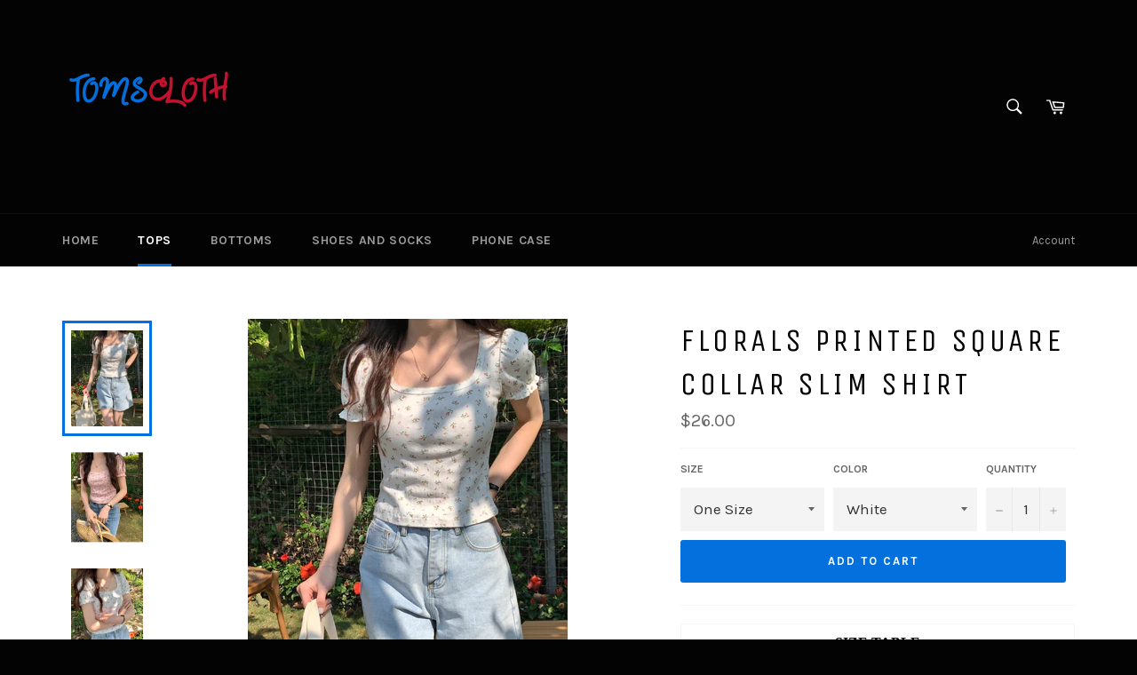

--- FILE ---
content_type: text/html; charset=utf-8
request_url: https://tomscloth.com/collections/tops/products/florals-printed-square-collar-slim-shirt
body_size: 20066
content:
<!doctype html>
<!--[if IE 9]> <html class="ie9 no-js" lang="en"> <![endif]-->
<!--[if (gt IE 9)|!(IE)]><!--> <html class="no-js" lang="en"> <!--<![endif]-->
<head>
  
  <meta name="p:domain_verify" content="be21b59522747d6dab8a3209861ef909"/>
 
  <meta charset="utf-8">
  <meta http-equiv="X-UA-Compatible" content="IE=edge,chrome=1">
  <meta name="viewport" content="width=device-width,initial-scale=1">
  <meta name="theme-color" content="#030303">

  
    <link rel="shortcut icon" href="//tomscloth.com/cdn/shop/files/Favicon_TC_32x32.png?v=1764748014" type="image/png">
  

  <link rel="canonical" href="https://tomscloth.com/products/florals-printed-square-collar-slim-shirt">
  <title>
  Florals Printed Square Collar Slim Shirt &ndash; Tomscloth
  </title>

  
    <meta name="description" content="Buy Florals Printed Square Collar Slim Shirt from Tomscloth for your outfit of the day. This item is in stock and ready to order. Enjoy 10% discount with using this code: TOMS_MANIA . Don’t forget to tag and follow our instagram : Realtomscloth_ . Happy Shopping">
  

  <!-- /snippets/social-meta-tags.liquid -->




<meta property="og:site_name" content="Tomscloth">
<meta property="og:url" content="https://tomscloth.com/products/florals-printed-square-collar-slim-shirt">
<meta property="og:title" content="Florals Printed Square Collar Slim Shirt">
<meta property="og:type" content="product">
<meta property="og:description" content="Buy Florals Printed Square Collar Slim Shirt from Tomscloth for your outfit of the day. This item is in stock and ready to order. Enjoy 10% discount with using this code: TOMS_MANIA . Don’t forget to tag and follow our instagram : Realtomscloth_ . Happy Shopping">

  <meta property="og:price:amount" content="26.00">
  <meta property="og:price:currency" content="USD">

<meta property="og:image" content="http://tomscloth.com/cdn/shop/products/1_2b0f22fb-e403-43d5-9568-86b9e74536c0_1200x1200.jpg?v=1663281337"><meta property="og:image" content="http://tomscloth.com/cdn/shop/products/4_b4de4b1e-eaf9-458b-8f4b-e73dd27ee439_1200x1200.jpg?v=1663281337"><meta property="og:image" content="http://tomscloth.com/cdn/shop/products/2_9791dc27-3eeb-4d2a-ba38-7a94d5d408f6_1200x1200.jpg?v=1663281247">
<meta property="og:image:secure_url" content="https://tomscloth.com/cdn/shop/products/1_2b0f22fb-e403-43d5-9568-86b9e74536c0_1200x1200.jpg?v=1663281337"><meta property="og:image:secure_url" content="https://tomscloth.com/cdn/shop/products/4_b4de4b1e-eaf9-458b-8f4b-e73dd27ee439_1200x1200.jpg?v=1663281337"><meta property="og:image:secure_url" content="https://tomscloth.com/cdn/shop/products/2_9791dc27-3eeb-4d2a-ba38-7a94d5d408f6_1200x1200.jpg?v=1663281247">


  <meta name="twitter:site" content="@tomscloth">

<meta name="twitter:card" content="summary_large_image">
<meta name="twitter:title" content="Florals Printed Square Collar Slim Shirt">
<meta name="twitter:description" content="Buy Florals Printed Square Collar Slim Shirt from Tomscloth for your outfit of the day. This item is in stock and ready to order. Enjoy 10% discount with using this code: TOMS_MANIA . Don’t forget to tag and follow our instagram : Realtomscloth_ . Happy Shopping">


  <script>
    document.documentElement.className = document.documentElement.className.replace('no-js', 'js');
  </script>

  <link href="//tomscloth.com/cdn/shop/t/9/assets/theme.scss.css?v=53159578462838065931764753230" rel="stylesheet" type="text/css" media="all" />
  
  
  
  <link href="//fonts.googleapis.com/css?family=Karla:400,700" rel="stylesheet" type="text/css" media="all" />


  
    
    
    <link href="//fonts.googleapis.com/css?family=Unica+One:400,700" rel="stylesheet" type="text/css" media="all" />
  



  <script>
    window.theme = window.theme || {};

    theme.strings = {
      stockAvailable: "1 available",
      addToCart: "Add to Cart",
      soldOut: "Sold Out",
      unavailable: "Unavailable",
      noStockAvailable: "The item could not be added to your cart because there are not enough in stock.",
      willNotShipUntil: "Will not ship until [date]",
      willBeInStockAfter: "Will be in stock after [date]",
      totalCartDiscount: "You're saving [savings]",
      addressError: "Error looking up that address",
      addressNoResults: "No results for that address",
      addressQueryLimit: "You have exceeded the Google API usage limit. Consider upgrading to a \u003ca href=\"https:\/\/developers.google.com\/maps\/premium\/usage-limits\"\u003ePremium Plan\u003c\/a\u003e.",
      authError: "There was a problem authenticating your Google Maps API Key."
    };
  </script>

  <!--[if (gt IE 9)|!(IE)]><!--><script src="//tomscloth.com/cdn/shop/t/9/assets/lazysizes.min.js?v=56045284683979784691764751512" async="async"></script><!--<![endif]-->
  <!--[if lte IE 9]><script src="//tomscloth.com/cdn/shop/t/9/assets/lazysizes.min.js?v=56045284683979784691764751512"></script><![endif]-->

  

  <!--[if (gt IE 9)|!(IE)]><!--><script src="//tomscloth.com/cdn/shop/t/9/assets/vendor.js?v=39418018684300761971764751512" defer="defer"></script><!--<![endif]-->
  <!--[if lt IE 9]><script src="//tomscloth.com/cdn/shop/t/9/assets/vendor.js?v=39418018684300761971764751512"></script><![endif]-->

  
    <script>
      window.theme = window.theme || {};
      theme.moneyFormat = "\u003cspan class=money\u003e${{amount}} \u003c\/span\u003e";
    </script>
  

  <!--[if (gt IE 9)|!(IE)]><!--><script src="//tomscloth.com/cdn/shop/t/9/assets/theme.js?v=88021581230502734051764751512" defer="defer"></script><!--<![endif]-->
  <!--[if lte IE 9]><script src="//tomscloth.com/cdn/shop/t/9/assets/theme.js?v=88021581230502734051764751512"></script><![endif]-->

  <script>window.performance && window.performance.mark && window.performance.mark('shopify.content_for_header.start');</script><meta name="google-site-verification" content="ok1tWSAQ2Vs1YQenJcC77OF28o2fRvycDx8v1qBEoAo">
<meta id="shopify-digital-wallet" name="shopify-digital-wallet" content="/984743989/digital_wallets/dialog">
<meta name="shopify-checkout-api-token" content="d473efc97a6291b582d4db0888820632">
<meta id="in-context-paypal-metadata" data-shop-id="984743989" data-venmo-supported="false" data-environment="production" data-locale="en_US" data-paypal-v4="true" data-currency="USD">
<link rel="alternate" type="application/json+oembed" href="https://tomscloth.com/products/florals-printed-square-collar-slim-shirt.oembed">
<script async="async" src="/checkouts/internal/preloads.js?locale=en-US"></script>
<script id="shopify-features" type="application/json">{"accessToken":"d473efc97a6291b582d4db0888820632","betas":["rich-media-storefront-analytics"],"domain":"tomscloth.com","predictiveSearch":true,"shopId":984743989,"locale":"en"}</script>
<script>var Shopify = Shopify || {};
Shopify.shop = "tomscloth-com.myshopify.com";
Shopify.locale = "en";
Shopify.currency = {"active":"USD","rate":"1.0"};
Shopify.country = "US";
Shopify.theme = {"name":"Venture Fix","id":146252267702,"schema_name":"Venture","schema_version":"4.2.0","theme_store_id":775,"role":"main"};
Shopify.theme.handle = "null";
Shopify.theme.style = {"id":null,"handle":null};
Shopify.cdnHost = "tomscloth.com/cdn";
Shopify.routes = Shopify.routes || {};
Shopify.routes.root = "/";</script>
<script type="module">!function(o){(o.Shopify=o.Shopify||{}).modules=!0}(window);</script>
<script>!function(o){function n(){var o=[];function n(){o.push(Array.prototype.slice.apply(arguments))}return n.q=o,n}var t=o.Shopify=o.Shopify||{};t.loadFeatures=n(),t.autoloadFeatures=n()}(window);</script>
<script id="shop-js-analytics" type="application/json">{"pageType":"product"}</script>
<script defer="defer" async type="module" src="//tomscloth.com/cdn/shopifycloud/shop-js/modules/v2/client.init-shop-cart-sync_BT-GjEfc.en.esm.js"></script>
<script defer="defer" async type="module" src="//tomscloth.com/cdn/shopifycloud/shop-js/modules/v2/chunk.common_D58fp_Oc.esm.js"></script>
<script defer="defer" async type="module" src="//tomscloth.com/cdn/shopifycloud/shop-js/modules/v2/chunk.modal_xMitdFEc.esm.js"></script>
<script type="module">
  await import("//tomscloth.com/cdn/shopifycloud/shop-js/modules/v2/client.init-shop-cart-sync_BT-GjEfc.en.esm.js");
await import("//tomscloth.com/cdn/shopifycloud/shop-js/modules/v2/chunk.common_D58fp_Oc.esm.js");
await import("//tomscloth.com/cdn/shopifycloud/shop-js/modules/v2/chunk.modal_xMitdFEc.esm.js");

  window.Shopify.SignInWithShop?.initShopCartSync?.({"fedCMEnabled":true,"windoidEnabled":true});

</script>
<script>(function() {
  var isLoaded = false;
  function asyncLoad() {
    if (isLoaded) return;
    isLoaded = true;
    var urls = ["\/\/cdn.shopify.com\/proxy\/e7ab1cbda2c2157b2d8ac502b7163128b986a63930b84a42672147b2aa67b0b9\/static.cdn.printful.com\/static\/js\/external\/shopify-product-customizer.js?v=0.28\u0026shop=tomscloth-com.myshopify.com\u0026sp-cache-control=cHVibGljLCBtYXgtYWdlPTkwMA"];
    for (var i = 0; i < urls.length; i++) {
      var s = document.createElement('script');
      s.type = 'text/javascript';
      s.async = true;
      s.src = urls[i];
      var x = document.getElementsByTagName('script')[0];
      x.parentNode.insertBefore(s, x);
    }
  };
  if(window.attachEvent) {
    window.attachEvent('onload', asyncLoad);
  } else {
    window.addEventListener('load', asyncLoad, false);
  }
})();</script>
<script id="__st">var __st={"a":984743989,"offset":-21600,"reqid":"7684a9e6-96e8-4ba7-89a3-381486a90186-1769070635","pageurl":"tomscloth.com\/collections\/tops\/products\/florals-printed-square-collar-slim-shirt","u":"8319842d9bdd","p":"product","rtyp":"product","rid":7467104370870};</script>
<script>window.ShopifyPaypalV4VisibilityTracking = true;</script>
<script id="captcha-bootstrap">!function(){'use strict';const t='contact',e='account',n='new_comment',o=[[t,t],['blogs',n],['comments',n],[t,'customer']],c=[[e,'customer_login'],[e,'guest_login'],[e,'recover_customer_password'],[e,'create_customer']],r=t=>t.map((([t,e])=>`form[action*='/${t}']:not([data-nocaptcha='true']) input[name='form_type'][value='${e}']`)).join(','),a=t=>()=>t?[...document.querySelectorAll(t)].map((t=>t.form)):[];function s(){const t=[...o],e=r(t);return a(e)}const i='password',u='form_key',d=['recaptcha-v3-token','g-recaptcha-response','h-captcha-response',i],f=()=>{try{return window.sessionStorage}catch{return}},m='__shopify_v',_=t=>t.elements[u];function p(t,e,n=!1){try{const o=window.sessionStorage,c=JSON.parse(o.getItem(e)),{data:r}=function(t){const{data:e,action:n}=t;return t[m]||n?{data:e,action:n}:{data:t,action:n}}(c);for(const[e,n]of Object.entries(r))t.elements[e]&&(t.elements[e].value=n);n&&o.removeItem(e)}catch(o){console.error('form repopulation failed',{error:o})}}const l='form_type',E='cptcha';function T(t){t.dataset[E]=!0}const w=window,h=w.document,L='Shopify',v='ce_forms',y='captcha';let A=!1;((t,e)=>{const n=(g='f06e6c50-85a8-45c8-87d0-21a2b65856fe',I='https://cdn.shopify.com/shopifycloud/storefront-forms-hcaptcha/ce_storefront_forms_captcha_hcaptcha.v1.5.2.iife.js',D={infoText:'Protected by hCaptcha',privacyText:'Privacy',termsText:'Terms'},(t,e,n)=>{const o=w[L][v],c=o.bindForm;if(c)return c(t,g,e,D).then(n);var r;o.q.push([[t,g,e,D],n]),r=I,A||(h.body.append(Object.assign(h.createElement('script'),{id:'captcha-provider',async:!0,src:r})),A=!0)});var g,I,D;w[L]=w[L]||{},w[L][v]=w[L][v]||{},w[L][v].q=[],w[L][y]=w[L][y]||{},w[L][y].protect=function(t,e){n(t,void 0,e),T(t)},Object.freeze(w[L][y]),function(t,e,n,w,h,L){const[v,y,A,g]=function(t,e,n){const i=e?o:[],u=t?c:[],d=[...i,...u],f=r(d),m=r(i),_=r(d.filter((([t,e])=>n.includes(e))));return[a(f),a(m),a(_),s()]}(w,h,L),I=t=>{const e=t.target;return e instanceof HTMLFormElement?e:e&&e.form},D=t=>v().includes(t);t.addEventListener('submit',(t=>{const e=I(t);if(!e)return;const n=D(e)&&!e.dataset.hcaptchaBound&&!e.dataset.recaptchaBound,o=_(e),c=g().includes(e)&&(!o||!o.value);(n||c)&&t.preventDefault(),c&&!n&&(function(t){try{if(!f())return;!function(t){const e=f();if(!e)return;const n=_(t);if(!n)return;const o=n.value;o&&e.removeItem(o)}(t);const e=Array.from(Array(32),(()=>Math.random().toString(36)[2])).join('');!function(t,e){_(t)||t.append(Object.assign(document.createElement('input'),{type:'hidden',name:u})),t.elements[u].value=e}(t,e),function(t,e){const n=f();if(!n)return;const o=[...t.querySelectorAll(`input[type='${i}']`)].map((({name:t})=>t)),c=[...d,...o],r={};for(const[a,s]of new FormData(t).entries())c.includes(a)||(r[a]=s);n.setItem(e,JSON.stringify({[m]:1,action:t.action,data:r}))}(t,e)}catch(e){console.error('failed to persist form',e)}}(e),e.submit())}));const S=(t,e)=>{t&&!t.dataset[E]&&(n(t,e.some((e=>e===t))),T(t))};for(const o of['focusin','change'])t.addEventListener(o,(t=>{const e=I(t);D(e)&&S(e,y())}));const B=e.get('form_key'),M=e.get(l),P=B&&M;t.addEventListener('DOMContentLoaded',(()=>{const t=y();if(P)for(const e of t)e.elements[l].value===M&&p(e,B);[...new Set([...A(),...v().filter((t=>'true'===t.dataset.shopifyCaptcha))])].forEach((e=>S(e,t)))}))}(h,new URLSearchParams(w.location.search),n,t,e,['guest_login'])})(!0,!0)}();</script>
<script integrity="sha256-4kQ18oKyAcykRKYeNunJcIwy7WH5gtpwJnB7kiuLZ1E=" data-source-attribution="shopify.loadfeatures" defer="defer" src="//tomscloth.com/cdn/shopifycloud/storefront/assets/storefront/load_feature-a0a9edcb.js" crossorigin="anonymous"></script>
<script data-source-attribution="shopify.dynamic_checkout.dynamic.init">var Shopify=Shopify||{};Shopify.PaymentButton=Shopify.PaymentButton||{isStorefrontPortableWallets:!0,init:function(){window.Shopify.PaymentButton.init=function(){};var t=document.createElement("script");t.src="https://tomscloth.com/cdn/shopifycloud/portable-wallets/latest/portable-wallets.en.js",t.type="module",document.head.appendChild(t)}};
</script>
<script data-source-attribution="shopify.dynamic_checkout.buyer_consent">
  function portableWalletsHideBuyerConsent(e){var t=document.getElementById("shopify-buyer-consent"),n=document.getElementById("shopify-subscription-policy-button");t&&n&&(t.classList.add("hidden"),t.setAttribute("aria-hidden","true"),n.removeEventListener("click",e))}function portableWalletsShowBuyerConsent(e){var t=document.getElementById("shopify-buyer-consent"),n=document.getElementById("shopify-subscription-policy-button");t&&n&&(t.classList.remove("hidden"),t.removeAttribute("aria-hidden"),n.addEventListener("click",e))}window.Shopify?.PaymentButton&&(window.Shopify.PaymentButton.hideBuyerConsent=portableWalletsHideBuyerConsent,window.Shopify.PaymentButton.showBuyerConsent=portableWalletsShowBuyerConsent);
</script>
<script data-source-attribution="shopify.dynamic_checkout.cart.bootstrap">document.addEventListener("DOMContentLoaded",(function(){function t(){return document.querySelector("shopify-accelerated-checkout-cart, shopify-accelerated-checkout")}if(t())Shopify.PaymentButton.init();else{new MutationObserver((function(e,n){t()&&(Shopify.PaymentButton.init(),n.disconnect())})).observe(document.body,{childList:!0,subtree:!0})}}));
</script>
<script id='scb4127' type='text/javascript' async='' src='https://tomscloth.com/cdn/shopifycloud/privacy-banner/storefront-banner.js'></script><link id="shopify-accelerated-checkout-styles" rel="stylesheet" media="screen" href="https://tomscloth.com/cdn/shopifycloud/portable-wallets/latest/accelerated-checkout-backwards-compat.css" crossorigin="anonymous">
<style id="shopify-accelerated-checkout-cart">
        #shopify-buyer-consent {
  margin-top: 1em;
  display: inline-block;
  width: 100%;
}

#shopify-buyer-consent.hidden {
  display: none;
}

#shopify-subscription-policy-button {
  background: none;
  border: none;
  padding: 0;
  text-decoration: underline;
  font-size: inherit;
  cursor: pointer;
}

#shopify-subscription-policy-button::before {
  box-shadow: none;
}

      </style>

<script>window.performance && window.performance.mark && window.performance.mark('shopify.content_for_header.end');</script>

  <!-- Pinterest Tag Base -->
<script type="text/javascript">
!function(e){if(!window.pintrk){window.pintrk=function()
{window.pintrk.queue.push(Array.prototype.slice.call(arguments))};
var n=window.pintrk;n.queue=[],n.version="3.0";
var t=document.createElement("script");t.async=!0,t.src=e;
var r=document.getElementsByTagName("script")[0];
r.parentNode.insertBefore(t,r)}}
("https://s.pinimg.com/ct/core.js");

pintrk('load', '2613047678450', {
  em: ''
});

pintrk('page');
</script>
<!-- End Pinterest Tag Base -->


<link href="https://monorail-edge.shopifysvc.com" rel="dns-prefetch">
<script>(function(){if ("sendBeacon" in navigator && "performance" in window) {try {var session_token_from_headers = performance.getEntriesByType('navigation')[0].serverTiming.find(x => x.name == '_s').description;} catch {var session_token_from_headers = undefined;}var session_cookie_matches = document.cookie.match(/_shopify_s=([^;]*)/);var session_token_from_cookie = session_cookie_matches && session_cookie_matches.length === 2 ? session_cookie_matches[1] : "";var session_token = session_token_from_headers || session_token_from_cookie || "";function handle_abandonment_event(e) {var entries = performance.getEntries().filter(function(entry) {return /monorail-edge.shopifysvc.com/.test(entry.name);});if (!window.abandonment_tracked && entries.length === 0) {window.abandonment_tracked = true;var currentMs = Date.now();var navigation_start = performance.timing.navigationStart;var payload = {shop_id: 984743989,url: window.location.href,navigation_start,duration: currentMs - navigation_start,session_token,page_type: "product"};window.navigator.sendBeacon("https://monorail-edge.shopifysvc.com/v1/produce", JSON.stringify({schema_id: "online_store_buyer_site_abandonment/1.1",payload: payload,metadata: {event_created_at_ms: currentMs,event_sent_at_ms: currentMs}}));}}window.addEventListener('pagehide', handle_abandonment_event);}}());</script>
<script id="web-pixels-manager-setup">(function e(e,d,r,n,o){if(void 0===o&&(o={}),!Boolean(null===(a=null===(i=window.Shopify)||void 0===i?void 0:i.analytics)||void 0===a?void 0:a.replayQueue)){var i,a;window.Shopify=window.Shopify||{};var t=window.Shopify;t.analytics=t.analytics||{};var s=t.analytics;s.replayQueue=[],s.publish=function(e,d,r){return s.replayQueue.push([e,d,r]),!0};try{self.performance.mark("wpm:start")}catch(e){}var l=function(){var e={modern:/Edge?\/(1{2}[4-9]|1[2-9]\d|[2-9]\d{2}|\d{4,})\.\d+(\.\d+|)|Firefox\/(1{2}[4-9]|1[2-9]\d|[2-9]\d{2}|\d{4,})\.\d+(\.\d+|)|Chrom(ium|e)\/(9{2}|\d{3,})\.\d+(\.\d+|)|(Maci|X1{2}).+ Version\/(15\.\d+|(1[6-9]|[2-9]\d|\d{3,})\.\d+)([,.]\d+|)( \(\w+\)|)( Mobile\/\w+|) Safari\/|Chrome.+OPR\/(9{2}|\d{3,})\.\d+\.\d+|(CPU[ +]OS|iPhone[ +]OS|CPU[ +]iPhone|CPU IPhone OS|CPU iPad OS)[ +]+(15[._]\d+|(1[6-9]|[2-9]\d|\d{3,})[._]\d+)([._]\d+|)|Android:?[ /-](13[3-9]|1[4-9]\d|[2-9]\d{2}|\d{4,})(\.\d+|)(\.\d+|)|Android.+Firefox\/(13[5-9]|1[4-9]\d|[2-9]\d{2}|\d{4,})\.\d+(\.\d+|)|Android.+Chrom(ium|e)\/(13[3-9]|1[4-9]\d|[2-9]\d{2}|\d{4,})\.\d+(\.\d+|)|SamsungBrowser\/([2-9]\d|\d{3,})\.\d+/,legacy:/Edge?\/(1[6-9]|[2-9]\d|\d{3,})\.\d+(\.\d+|)|Firefox\/(5[4-9]|[6-9]\d|\d{3,})\.\d+(\.\d+|)|Chrom(ium|e)\/(5[1-9]|[6-9]\d|\d{3,})\.\d+(\.\d+|)([\d.]+$|.*Safari\/(?![\d.]+ Edge\/[\d.]+$))|(Maci|X1{2}).+ Version\/(10\.\d+|(1[1-9]|[2-9]\d|\d{3,})\.\d+)([,.]\d+|)( \(\w+\)|)( Mobile\/\w+|) Safari\/|Chrome.+OPR\/(3[89]|[4-9]\d|\d{3,})\.\d+\.\d+|(CPU[ +]OS|iPhone[ +]OS|CPU[ +]iPhone|CPU IPhone OS|CPU iPad OS)[ +]+(10[._]\d+|(1[1-9]|[2-9]\d|\d{3,})[._]\d+)([._]\d+|)|Android:?[ /-](13[3-9]|1[4-9]\d|[2-9]\d{2}|\d{4,})(\.\d+|)(\.\d+|)|Mobile Safari.+OPR\/([89]\d|\d{3,})\.\d+\.\d+|Android.+Firefox\/(13[5-9]|1[4-9]\d|[2-9]\d{2}|\d{4,})\.\d+(\.\d+|)|Android.+Chrom(ium|e)\/(13[3-9]|1[4-9]\d|[2-9]\d{2}|\d{4,})\.\d+(\.\d+|)|Android.+(UC? ?Browser|UCWEB|U3)[ /]?(15\.([5-9]|\d{2,})|(1[6-9]|[2-9]\d|\d{3,})\.\d+)\.\d+|SamsungBrowser\/(5\.\d+|([6-9]|\d{2,})\.\d+)|Android.+MQ{2}Browser\/(14(\.(9|\d{2,})|)|(1[5-9]|[2-9]\d|\d{3,})(\.\d+|))(\.\d+|)|K[Aa][Ii]OS\/(3\.\d+|([4-9]|\d{2,})\.\d+)(\.\d+|)/},d=e.modern,r=e.legacy,n=navigator.userAgent;return n.match(d)?"modern":n.match(r)?"legacy":"unknown"}(),u="modern"===l?"modern":"legacy",c=(null!=n?n:{modern:"",legacy:""})[u],f=function(e){return[e.baseUrl,"/wpm","/b",e.hashVersion,"modern"===e.buildTarget?"m":"l",".js"].join("")}({baseUrl:d,hashVersion:r,buildTarget:u}),m=function(e){var d=e.version,r=e.bundleTarget,n=e.surface,o=e.pageUrl,i=e.monorailEndpoint;return{emit:function(e){var a=e.status,t=e.errorMsg,s=(new Date).getTime(),l=JSON.stringify({metadata:{event_sent_at_ms:s},events:[{schema_id:"web_pixels_manager_load/3.1",payload:{version:d,bundle_target:r,page_url:o,status:a,surface:n,error_msg:t},metadata:{event_created_at_ms:s}}]});if(!i)return console&&console.warn&&console.warn("[Web Pixels Manager] No Monorail endpoint provided, skipping logging."),!1;try{return self.navigator.sendBeacon.bind(self.navigator)(i,l)}catch(e){}var u=new XMLHttpRequest;try{return u.open("POST",i,!0),u.setRequestHeader("Content-Type","text/plain"),u.send(l),!0}catch(e){return console&&console.warn&&console.warn("[Web Pixels Manager] Got an unhandled error while logging to Monorail."),!1}}}}({version:r,bundleTarget:l,surface:e.surface,pageUrl:self.location.href,monorailEndpoint:e.monorailEndpoint});try{o.browserTarget=l,function(e){var d=e.src,r=e.async,n=void 0===r||r,o=e.onload,i=e.onerror,a=e.sri,t=e.scriptDataAttributes,s=void 0===t?{}:t,l=document.createElement("script"),u=document.querySelector("head"),c=document.querySelector("body");if(l.async=n,l.src=d,a&&(l.integrity=a,l.crossOrigin="anonymous"),s)for(var f in s)if(Object.prototype.hasOwnProperty.call(s,f))try{l.dataset[f]=s[f]}catch(e){}if(o&&l.addEventListener("load",o),i&&l.addEventListener("error",i),u)u.appendChild(l);else{if(!c)throw new Error("Did not find a head or body element to append the script");c.appendChild(l)}}({src:f,async:!0,onload:function(){if(!function(){var e,d;return Boolean(null===(d=null===(e=window.Shopify)||void 0===e?void 0:e.analytics)||void 0===d?void 0:d.initialized)}()){var d=window.webPixelsManager.init(e)||void 0;if(d){var r=window.Shopify.analytics;r.replayQueue.forEach((function(e){var r=e[0],n=e[1],o=e[2];d.publishCustomEvent(r,n,o)})),r.replayQueue=[],r.publish=d.publishCustomEvent,r.visitor=d.visitor,r.initialized=!0}}},onerror:function(){return m.emit({status:"failed",errorMsg:"".concat(f," has failed to load")})},sri:function(e){var d=/^sha384-[A-Za-z0-9+/=]+$/;return"string"==typeof e&&d.test(e)}(c)?c:"",scriptDataAttributes:o}),m.emit({status:"loading"})}catch(e){m.emit({status:"failed",errorMsg:(null==e?void 0:e.message)||"Unknown error"})}}})({shopId: 984743989,storefrontBaseUrl: "https://tomscloth.com",extensionsBaseUrl: "https://extensions.shopifycdn.com/cdn/shopifycloud/web-pixels-manager",monorailEndpoint: "https://monorail-edge.shopifysvc.com/unstable/produce_batch",surface: "storefront-renderer",enabledBetaFlags: ["2dca8a86"],webPixelsConfigList: [{"id":"595067062","configuration":"{\"pixelCode\":\"CS86DCBC77U0EJN16MG0\"}","eventPayloadVersion":"v1","runtimeContext":"STRICT","scriptVersion":"22e92c2ad45662f435e4801458fb78cc","type":"APP","apiClientId":4383523,"privacyPurposes":["ANALYTICS","MARKETING","SALE_OF_DATA"],"dataSharingAdjustments":{"protectedCustomerApprovalScopes":["read_customer_address","read_customer_email","read_customer_name","read_customer_personal_data","read_customer_phone"]}},{"id":"552042678","configuration":"{\"config\":\"{\\\"pixel_id\\\":\\\"G-6VN1282Q52\\\",\\\"target_country\\\":\\\"US\\\",\\\"gtag_events\\\":[{\\\"type\\\":\\\"search\\\",\\\"action_label\\\":[\\\"G-6VN1282Q52\\\",\\\"AW-781244005\\\/2MG5CJmsn-YCEOWsw_QC\\\"]},{\\\"type\\\":\\\"begin_checkout\\\",\\\"action_label\\\":[\\\"G-6VN1282Q52\\\",\\\"AW-781244005\\\/8KRhCJasn-YCEOWsw_QC\\\"]},{\\\"type\\\":\\\"view_item\\\",\\\"action_label\\\":[\\\"G-6VN1282Q52\\\",\\\"AW-781244005\\\/AZqCCJCsn-YCEOWsw_QC\\\",\\\"MC-4W9DQXZ6XH\\\"]},{\\\"type\\\":\\\"purchase\\\",\\\"action_label\\\":[\\\"G-6VN1282Q52\\\",\\\"AW-781244005\\\/QJ4oCI2sn-YCEOWsw_QC\\\",\\\"MC-4W9DQXZ6XH\\\"]},{\\\"type\\\":\\\"page_view\\\",\\\"action_label\\\":[\\\"G-6VN1282Q52\\\",\\\"AW-781244005\\\/awSXCIqsn-YCEOWsw_QC\\\",\\\"MC-4W9DQXZ6XH\\\"]},{\\\"type\\\":\\\"add_payment_info\\\",\\\"action_label\\\":[\\\"G-6VN1282Q52\\\",\\\"AW-781244005\\\/oOVmCJysn-YCEOWsw_QC\\\"]},{\\\"type\\\":\\\"add_to_cart\\\",\\\"action_label\\\":[\\\"G-6VN1282Q52\\\",\\\"AW-781244005\\\/4g0BCJOsn-YCEOWsw_QC\\\"]}],\\\"enable_monitoring_mode\\\":false}\"}","eventPayloadVersion":"v1","runtimeContext":"OPEN","scriptVersion":"b2a88bafab3e21179ed38636efcd8a93","type":"APP","apiClientId":1780363,"privacyPurposes":[],"dataSharingAdjustments":{"protectedCustomerApprovalScopes":["read_customer_address","read_customer_email","read_customer_name","read_customer_personal_data","read_customer_phone"]}},{"id":"134906038","eventPayloadVersion":"1","runtimeContext":"LAX","scriptVersion":"1","type":"CUSTOM","privacyPurposes":["ANALYTICS","MARKETING","SALE_OF_DATA"],"name":"Checkout Ultimate DataLayer"},{"id":"135069878","eventPayloadVersion":"1","runtimeContext":"LAX","scriptVersion":"10","type":"CUSTOM","privacyPurposes":["ANALYTICS","MARKETING","SALE_OF_DATA"],"name":"Pinterest Checkout CODE"},{"id":"shopify-app-pixel","configuration":"{}","eventPayloadVersion":"v1","runtimeContext":"STRICT","scriptVersion":"0450","apiClientId":"shopify-pixel","type":"APP","privacyPurposes":["ANALYTICS","MARKETING"]},{"id":"shopify-custom-pixel","eventPayloadVersion":"v1","runtimeContext":"LAX","scriptVersion":"0450","apiClientId":"shopify-pixel","type":"CUSTOM","privacyPurposes":["ANALYTICS","MARKETING"]}],isMerchantRequest: false,initData: {"shop":{"name":"Tomscloth","paymentSettings":{"currencyCode":"USD"},"myshopifyDomain":"tomscloth-com.myshopify.com","countryCode":"ID","storefrontUrl":"https:\/\/tomscloth.com"},"customer":null,"cart":null,"checkout":null,"productVariants":[{"price":{"amount":26.0,"currencyCode":"USD"},"product":{"title":"Florals Printed Square Collar Slim Shirt","vendor":"Tomscloth","id":"7467104370870","untranslatedTitle":"Florals Printed Square Collar Slim Shirt","url":"\/products\/florals-printed-square-collar-slim-shirt","type":"Shirts \u0026 Tops"},"id":"41796728357046","image":{"src":"\/\/tomscloth.com\/cdn\/shop\/products\/1_2b0f22fb-e403-43d5-9568-86b9e74536c0.jpg?v=1663281337"},"sku":null,"title":"One Size \/ White","untranslatedTitle":"One Size \/ White"},{"price":{"amount":26.0,"currencyCode":"USD"},"product":{"title":"Florals Printed Square Collar Slim Shirt","vendor":"Tomscloth","id":"7467104370870","untranslatedTitle":"Florals Printed Square Collar Slim Shirt","url":"\/products\/florals-printed-square-collar-slim-shirt","type":"Shirts \u0026 Tops"},"id":"41796750082230","image":{"src":"\/\/tomscloth.com\/cdn\/shop\/products\/1_2b0f22fb-e403-43d5-9568-86b9e74536c0.jpg?v=1663281337"},"sku":"","title":"One Size \/ Pink","untranslatedTitle":"One Size \/ Pink"}],"purchasingCompany":null},},"https://tomscloth.com/cdn","fcfee988w5aeb613cpc8e4bc33m6693e112",{"modern":"","legacy":""},{"shopId":"984743989","storefrontBaseUrl":"https:\/\/tomscloth.com","extensionBaseUrl":"https:\/\/extensions.shopifycdn.com\/cdn\/shopifycloud\/web-pixels-manager","surface":"storefront-renderer","enabledBetaFlags":"[\"2dca8a86\"]","isMerchantRequest":"false","hashVersion":"fcfee988w5aeb613cpc8e4bc33m6693e112","publish":"custom","events":"[[\"page_viewed\",{}],[\"product_viewed\",{\"productVariant\":{\"price\":{\"amount\":26.0,\"currencyCode\":\"USD\"},\"product\":{\"title\":\"Florals Printed Square Collar Slim Shirt\",\"vendor\":\"Tomscloth\",\"id\":\"7467104370870\",\"untranslatedTitle\":\"Florals Printed Square Collar Slim Shirt\",\"url\":\"\/products\/florals-printed-square-collar-slim-shirt\",\"type\":\"Shirts \u0026 Tops\"},\"id\":\"41796728357046\",\"image\":{\"src\":\"\/\/tomscloth.com\/cdn\/shop\/products\/1_2b0f22fb-e403-43d5-9568-86b9e74536c0.jpg?v=1663281337\"},\"sku\":null,\"title\":\"One Size \/ White\",\"untranslatedTitle\":\"One Size \/ White\"}}]]"});</script><script>
  window.ShopifyAnalytics = window.ShopifyAnalytics || {};
  window.ShopifyAnalytics.meta = window.ShopifyAnalytics.meta || {};
  window.ShopifyAnalytics.meta.currency = 'USD';
  var meta = {"product":{"id":7467104370870,"gid":"gid:\/\/shopify\/Product\/7467104370870","vendor":"Tomscloth","type":"Shirts \u0026 Tops","handle":"florals-printed-square-collar-slim-shirt","variants":[{"id":41796728357046,"price":2600,"name":"Florals Printed Square Collar Slim Shirt - One Size \/ White","public_title":"One Size \/ White","sku":null},{"id":41796750082230,"price":2600,"name":"Florals Printed Square Collar Slim Shirt - One Size \/ Pink","public_title":"One Size \/ Pink","sku":""}],"remote":false},"page":{"pageType":"product","resourceType":"product","resourceId":7467104370870,"requestId":"7684a9e6-96e8-4ba7-89a3-381486a90186-1769070635"}};
  for (var attr in meta) {
    window.ShopifyAnalytics.meta[attr] = meta[attr];
  }
</script>
<script class="analytics">
  (function () {
    var customDocumentWrite = function(content) {
      var jquery = null;

      if (window.jQuery) {
        jquery = window.jQuery;
      } else if (window.Checkout && window.Checkout.$) {
        jquery = window.Checkout.$;
      }

      if (jquery) {
        jquery('body').append(content);
      }
    };

    var hasLoggedConversion = function(token) {
      if (token) {
        return document.cookie.indexOf('loggedConversion=' + token) !== -1;
      }
      return false;
    }

    var setCookieIfConversion = function(token) {
      if (token) {
        var twoMonthsFromNow = new Date(Date.now());
        twoMonthsFromNow.setMonth(twoMonthsFromNow.getMonth() + 2);

        document.cookie = 'loggedConversion=' + token + '; expires=' + twoMonthsFromNow;
      }
    }

    var trekkie = window.ShopifyAnalytics.lib = window.trekkie = window.trekkie || [];
    if (trekkie.integrations) {
      return;
    }
    trekkie.methods = [
      'identify',
      'page',
      'ready',
      'track',
      'trackForm',
      'trackLink'
    ];
    trekkie.factory = function(method) {
      return function() {
        var args = Array.prototype.slice.call(arguments);
        args.unshift(method);
        trekkie.push(args);
        return trekkie;
      };
    };
    for (var i = 0; i < trekkie.methods.length; i++) {
      var key = trekkie.methods[i];
      trekkie[key] = trekkie.factory(key);
    }
    trekkie.load = function(config) {
      trekkie.config = config || {};
      trekkie.config.initialDocumentCookie = document.cookie;
      var first = document.getElementsByTagName('script')[0];
      var script = document.createElement('script');
      script.type = 'text/javascript';
      script.onerror = function(e) {
        var scriptFallback = document.createElement('script');
        scriptFallback.type = 'text/javascript';
        scriptFallback.onerror = function(error) {
                var Monorail = {
      produce: function produce(monorailDomain, schemaId, payload) {
        var currentMs = new Date().getTime();
        var event = {
          schema_id: schemaId,
          payload: payload,
          metadata: {
            event_created_at_ms: currentMs,
            event_sent_at_ms: currentMs
          }
        };
        return Monorail.sendRequest("https://" + monorailDomain + "/v1/produce", JSON.stringify(event));
      },
      sendRequest: function sendRequest(endpointUrl, payload) {
        // Try the sendBeacon API
        if (window && window.navigator && typeof window.navigator.sendBeacon === 'function' && typeof window.Blob === 'function' && !Monorail.isIos12()) {
          var blobData = new window.Blob([payload], {
            type: 'text/plain'
          });

          if (window.navigator.sendBeacon(endpointUrl, blobData)) {
            return true;
          } // sendBeacon was not successful

        } // XHR beacon

        var xhr = new XMLHttpRequest();

        try {
          xhr.open('POST', endpointUrl);
          xhr.setRequestHeader('Content-Type', 'text/plain');
          xhr.send(payload);
        } catch (e) {
          console.log(e);
        }

        return false;
      },
      isIos12: function isIos12() {
        return window.navigator.userAgent.lastIndexOf('iPhone; CPU iPhone OS 12_') !== -1 || window.navigator.userAgent.lastIndexOf('iPad; CPU OS 12_') !== -1;
      }
    };
    Monorail.produce('monorail-edge.shopifysvc.com',
      'trekkie_storefront_load_errors/1.1',
      {shop_id: 984743989,
      theme_id: 146252267702,
      app_name: "storefront",
      context_url: window.location.href,
      source_url: "//tomscloth.com/cdn/s/trekkie.storefront.1bbfab421998800ff09850b62e84b8915387986d.min.js"});

        };
        scriptFallback.async = true;
        scriptFallback.src = '//tomscloth.com/cdn/s/trekkie.storefront.1bbfab421998800ff09850b62e84b8915387986d.min.js';
        first.parentNode.insertBefore(scriptFallback, first);
      };
      script.async = true;
      script.src = '//tomscloth.com/cdn/s/trekkie.storefront.1bbfab421998800ff09850b62e84b8915387986d.min.js';
      first.parentNode.insertBefore(script, first);
    };
    trekkie.load(
      {"Trekkie":{"appName":"storefront","development":false,"defaultAttributes":{"shopId":984743989,"isMerchantRequest":null,"themeId":146252267702,"themeCityHash":"1657375251926227280","contentLanguage":"en","currency":"USD","eventMetadataId":"e29f658d-72ef-4bb9-bc60-0091c43d89ce"},"isServerSideCookieWritingEnabled":true,"monorailRegion":"shop_domain","enabledBetaFlags":["65f19447"]},"Session Attribution":{},"S2S":{"facebookCapiEnabled":false,"source":"trekkie-storefront-renderer","apiClientId":580111}}
    );

    var loaded = false;
    trekkie.ready(function() {
      if (loaded) return;
      loaded = true;

      window.ShopifyAnalytics.lib = window.trekkie;

      var originalDocumentWrite = document.write;
      document.write = customDocumentWrite;
      try { window.ShopifyAnalytics.merchantGoogleAnalytics.call(this); } catch(error) {};
      document.write = originalDocumentWrite;

      window.ShopifyAnalytics.lib.page(null,{"pageType":"product","resourceType":"product","resourceId":7467104370870,"requestId":"7684a9e6-96e8-4ba7-89a3-381486a90186-1769070635","shopifyEmitted":true});

      var match = window.location.pathname.match(/checkouts\/(.+)\/(thank_you|post_purchase)/)
      var token = match? match[1]: undefined;
      if (!hasLoggedConversion(token)) {
        setCookieIfConversion(token);
        window.ShopifyAnalytics.lib.track("Viewed Product",{"currency":"USD","variantId":41796728357046,"productId":7467104370870,"productGid":"gid:\/\/shopify\/Product\/7467104370870","name":"Florals Printed Square Collar Slim Shirt - One Size \/ White","price":"26.00","sku":null,"brand":"Tomscloth","variant":"One Size \/ White","category":"Shirts \u0026 Tops","nonInteraction":true,"remote":false},undefined,undefined,{"shopifyEmitted":true});
      window.ShopifyAnalytics.lib.track("monorail:\/\/trekkie_storefront_viewed_product\/1.1",{"currency":"USD","variantId":41796728357046,"productId":7467104370870,"productGid":"gid:\/\/shopify\/Product\/7467104370870","name":"Florals Printed Square Collar Slim Shirt - One Size \/ White","price":"26.00","sku":null,"brand":"Tomscloth","variant":"One Size \/ White","category":"Shirts \u0026 Tops","nonInteraction":true,"remote":false,"referer":"https:\/\/tomscloth.com\/collections\/tops\/products\/florals-printed-square-collar-slim-shirt"});
      }
    });


        var eventsListenerScript = document.createElement('script');
        eventsListenerScript.async = true;
        eventsListenerScript.src = "//tomscloth.com/cdn/shopifycloud/storefront/assets/shop_events_listener-3da45d37.js";
        document.getElementsByTagName('head')[0].appendChild(eventsListenerScript);

})();</script>
  <script>
  if (!window.ga || (window.ga && typeof window.ga !== 'function')) {
    window.ga = function ga() {
      (window.ga.q = window.ga.q || []).push(arguments);
      if (window.Shopify && window.Shopify.analytics && typeof window.Shopify.analytics.publish === 'function') {
        window.Shopify.analytics.publish("ga_stub_called", {}, {sendTo: "google_osp_migration"});
      }
      console.error("Shopify's Google Analytics stub called with:", Array.from(arguments), "\nSee https://help.shopify.com/manual/promoting-marketing/pixels/pixel-migration#google for more information.");
    };
    if (window.Shopify && window.Shopify.analytics && typeof window.Shopify.analytics.publish === 'function') {
      window.Shopify.analytics.publish("ga_stub_initialized", {}, {sendTo: "google_osp_migration"});
    }
  }
</script>
<script
  defer
  src="https://tomscloth.com/cdn/shopifycloud/perf-kit/shopify-perf-kit-3.0.4.min.js"
  data-application="storefront-renderer"
  data-shop-id="984743989"
  data-render-region="gcp-us-central1"
  data-page-type="product"
  data-theme-instance-id="146252267702"
  data-theme-name="Venture"
  data-theme-version="4.2.0"
  data-monorail-region="shop_domain"
  data-resource-timing-sampling-rate="10"
  data-shs="true"
  data-shs-beacon="true"
  data-shs-export-with-fetch="true"
  data-shs-logs-sample-rate="1"
  data-shs-beacon-endpoint="https://tomscloth.com/api/collect"
></script>
</head>


<body class="template-product" >

  <a class="in-page-link visually-hidden skip-link" href="#MainContent">
    Skip to content
  </a>

  <div id="shopify-section-header" class="shopify-section"><style>
.site-header__logo img {
  max-width: 200px;
}
</style>

<div id="NavDrawer" class="drawer drawer--left">
  <div class="drawer__inner">
    <form action="/search" method="get" class="drawer__search" role="search">
      <input type="search" name="q" placeholder="Search" aria-label="Search" class="drawer__search-input">

      <button type="submit" class="text-link drawer__search-submit">
        <svg aria-hidden="true" focusable="false" role="presentation" class="icon icon-search" viewBox="0 0 32 32"><path fill="#444" d="M21.839 18.771a10.012 10.012 0 0 0 1.57-5.39c0-5.548-4.493-10.048-10.034-10.048-5.548 0-10.041 4.499-10.041 10.048s4.493 10.048 10.034 10.048c2.012 0 3.886-.594 5.456-1.61l.455-.317 7.165 7.165 2.223-2.263-7.158-7.165.33-.468zM18.995 7.767c1.498 1.498 2.322 3.49 2.322 5.608s-.825 4.11-2.322 5.608c-1.498 1.498-3.49 2.322-5.608 2.322s-4.11-.825-5.608-2.322c-1.498-1.498-2.322-3.49-2.322-5.608s.825-4.11 2.322-5.608c1.498-1.498 3.49-2.322 5.608-2.322s4.11.825 5.608 2.322z"/></svg>
        <span class="icon__fallback-text">Search</span>
      </button>
    </form>
    <ul class="drawer__nav">
      
        

        
          <li class="drawer__nav-item">
            <a href="/" 
              class="drawer__nav-link drawer__nav-link--top-level"
              
            >
              HOME
            </a>
          </li>
        
      
        

        
          <li class="drawer__nav-item">
            <a href="/collections/tops" 
              class="drawer__nav-link drawer__nav-link--top-level"
               aria-current="page"
            >
              TOPS
            </a>
          </li>
        
      
        

        
          <li class="drawer__nav-item">
            <a href="/collections/bottoms" 
              class="drawer__nav-link drawer__nav-link--top-level"
              
            >
              BOTTOMS
            </a>
          </li>
        
      
        

        
          <li class="drawer__nav-item">
            <a href="/collections/shoes-and-socks" 
              class="drawer__nav-link drawer__nav-link--top-level"
              
            >
              SHOES AND SOCKS
            </a>
          </li>
        
      
        

        
          <li class="drawer__nav-item">
            <a href="/collections/phone-case" 
              class="drawer__nav-link drawer__nav-link--top-level"
              
            >
              PHONE CASE
            </a>
          </li>
        
      

      
        
          <li class="drawer__nav-item">
            <a href="/account/login" class="drawer__nav-link drawer__nav-link--top-level">
              Account
            </a>
          </li>
        
      
    </ul>
  </div>
</div>

<header class="site-header page-element is-moved-by-drawer" role="banner" data-section-id="header" data-section-type="header">
  <div class="site-header__upper page-width">
    <div class="grid grid--table">
      <div class="grid__item small--one-quarter medium-up--hide">
        <button type="button" class="text-link site-header__link js-drawer-open-left">
          <span class="site-header__menu-toggle--open">
            <svg aria-hidden="true" focusable="false" role="presentation" class="icon icon-hamburger" viewBox="0 0 32 32"><path fill="#444" d="M4.889 14.958h22.222v2.222H4.889v-2.222zM4.889 8.292h22.222v2.222H4.889V8.292zM4.889 21.625h22.222v2.222H4.889v-2.222z"/></svg>
          </span>
          <span class="site-header__menu-toggle--close">
            <svg aria-hidden="true" focusable="false" role="presentation" class="icon icon-close" viewBox="0 0 32 32"><path fill="#444" d="M25.313 8.55l-1.862-1.862-7.45 7.45-7.45-7.45L6.689 8.55l7.45 7.45-7.45 7.45 1.862 1.862 7.45-7.45 7.45 7.45 1.862-1.862-7.45-7.45z"/></svg>
          </span>
          <span class="icon__fallback-text">Site navigation</span>
        </button>
      </div>
      <div class="grid__item small--one-half medium-up--two-thirds small--text-center">
        
          <div class="site-header__logo h1" itemscope itemtype="http://schema.org/Organization">
        
          
            
            <a href="/" itemprop="url" class="site-header__logo-link">
              <img src="//tomscloth.com/cdn/shop/files/Tomscloth_New_Logo_200x.png?v=1764748057"
                   srcset="//tomscloth.com/cdn/shop/files/Tomscloth_New_Logo_200x.png?v=1764748057 1x, //tomscloth.com/cdn/shop/files/Tomscloth_New_Logo_200x@2x.png?v=1764748057 2x"
                   alt="Tomscloth"
                   itemprop="logo">
            </a>
          
        
          </div>
        
      </div>

      <div class="grid__item small--one-quarter medium-up--one-third text-right">
        <div id="SiteNavSearchCart">
          <form action="/search" method="get" class="site-header__search small--hide" role="search">
            
            <div class="site-header__search-inner">
              <label for="SiteNavSearch" class="visually-hidden">Search</label>
              <input type="search" name="q" id="SiteNavSearch" placeholder="Search" aria-label="Search" class="site-header__search-input">
            </div>

            <button type="submit" class="text-link site-header__link site-header__search-submit">
              <svg aria-hidden="true" focusable="false" role="presentation" class="icon icon-search" viewBox="0 0 32 32"><path fill="#444" d="M21.839 18.771a10.012 10.012 0 0 0 1.57-5.39c0-5.548-4.493-10.048-10.034-10.048-5.548 0-10.041 4.499-10.041 10.048s4.493 10.048 10.034 10.048c2.012 0 3.886-.594 5.456-1.61l.455-.317 7.165 7.165 2.223-2.263-7.158-7.165.33-.468zM18.995 7.767c1.498 1.498 2.322 3.49 2.322 5.608s-.825 4.11-2.322 5.608c-1.498 1.498-3.49 2.322-5.608 2.322s-4.11-.825-5.608-2.322c-1.498-1.498-2.322-3.49-2.322-5.608s.825-4.11 2.322-5.608c1.498-1.498 3.49-2.322 5.608-2.322s4.11.825 5.608 2.322z"/></svg>
              <span class="icon__fallback-text">Search</span>
            </button>
          </form>

          <a href="/cart" class="site-header__link site-header__cart">
            <svg aria-hidden="true" focusable="false" role="presentation" class="icon icon-cart" viewBox="0 0 31 32"><path d="M14.568 25.629c-1.222 0-2.111.889-2.111 2.111 0 1.111 1 2.111 2.111 2.111 1.222 0 2.111-.889 2.111-2.111s-.889-2.111-2.111-2.111zm10.22 0c-1.222 0-2.111.889-2.111 2.111 0 1.111 1 2.111 2.111 2.111 1.222 0 2.111-.889 2.111-2.111s-.889-2.111-2.111-2.111zm2.555-3.777H12.457L7.347 7.078c-.222-.333-.555-.667-1-.667H1.792c-.667 0-1.111.444-1.111 1s.444 1 1.111 1h3.777l5.11 14.885c.111.444.555.666 1 .666h15.663c.555 0 1.111-.444 1.111-1 0-.666-.555-1.111-1.111-1.111zm2.333-11.442l-18.44-1.555h-.111c-.555 0-.777.333-.667.889l3.222 9.22c.222.555.889 1 1.444 1h13.441c.555 0 1.111-.444 1.222-1l.778-7.443c.111-.555-.333-1.111-.889-1.111zm-2 7.443H15.568l-2.333-6.776 15.108 1.222-.666 5.554z"/></svg>
            <span class="icon__fallback-text">Cart</span>
            <span class="site-header__cart-indicator hide"></span>
          </a>
        </div>
      </div>
    </div>
  </div>

  <div id="StickNavWrapper">
    <div id="StickyBar" class="sticky">
      <nav class="nav-bar small--hide" role="navigation" id="StickyNav">
        <div class="page-width">
          <div class="grid grid--table">
            <div class="grid__item four-fifths" id="SiteNavParent">
              <button type="button" class="hide text-link site-nav__link site-nav__link--compressed js-drawer-open-left" id="SiteNavCompressed">
                <svg aria-hidden="true" focusable="false" role="presentation" class="icon icon-hamburger" viewBox="0 0 32 32"><path fill="#444" d="M4.889 14.958h22.222v2.222H4.889v-2.222zM4.889 8.292h22.222v2.222H4.889V8.292zM4.889 21.625h22.222v2.222H4.889v-2.222z"/></svg>
                <span class="site-nav__link-menu-label">Menu</span>
                <span class="icon__fallback-text">Site navigation</span>
              </button>
              <ul class="site-nav list--inline" id="SiteNav">
                
                  

                  
                  
                  
                  

                  

                  
                  

                  
                    <li class="site-nav__item">
                      <a href="/" class="site-nav__link">
                        HOME
                      </a>
                    </li>
                  
                
                  

                  
                  
                  
                  

                  

                  
                  

                  
                    <li class="site-nav__item site-nav--active">
                      <a href="/collections/tops" class="site-nav__link" aria-current="page">
                        TOPS
                      </a>
                    </li>
                  
                
                  

                  
                  
                  
                  

                  

                  
                  

                  
                    <li class="site-nav__item">
                      <a href="/collections/bottoms" class="site-nav__link">
                        BOTTOMS
                      </a>
                    </li>
                  
                
                  

                  
                  
                  
                  

                  

                  
                  

                  
                    <li class="site-nav__item">
                      <a href="/collections/shoes-and-socks" class="site-nav__link">
                        SHOES AND SOCKS
                      </a>
                    </li>
                  
                
                  

                  
                  
                  
                  

                  

                  
                  

                  
                    <li class="site-nav__item">
                      <a href="/collections/phone-case" class="site-nav__link">
                        PHONE CASE
                      </a>
                    </li>
                  
                
              </ul>
            </div>
            <div class="grid__item one-fifth text-right">
              <div class="sticky-only" id="StickyNavSearchCart"></div>
              
                <div class="customer-login-links sticky-hidden">
                  
                    <a href="/account/login" id="customer_login_link">Account</a>
                  
                </div>
              
            </div>
          </div>
        </div>
      </nav>
      <div id="NotificationSuccess" class="notification notification--success" aria-hidden="true">
        <div class="page-width notification__inner notification__inner--has-link">
          <a href="/cart" class="notification__link">
            <span class="notification__message">Item added to cart. <span>View cart and check out</span>.</span>
          </a>
          <button type="button" class="text-link notification__close">
            <svg aria-hidden="true" focusable="false" role="presentation" class="icon icon-close" viewBox="0 0 32 32"><path fill="#444" d="M25.313 8.55l-1.862-1.862-7.45 7.45-7.45-7.45L6.689 8.55l7.45 7.45-7.45 7.45 1.862 1.862 7.45-7.45 7.45 7.45 1.862-1.862-7.45-7.45z"/></svg>
            <span class="icon__fallback-text">Close</span>
          </button>
        </div>
      </div>
      <div id="NotificationError" class="notification notification--error" aria-hidden="true">
        <div class="page-width notification__inner">
          <span class="notification__message notification__message--error" aria-live="assertive" aria-atomic="true"></span>
          <button type="button" class="text-link notification__close">
            <svg aria-hidden="true" focusable="false" role="presentation" class="icon icon-close" viewBox="0 0 32 32"><path fill="#444" d="M25.313 8.55l-1.862-1.862-7.45 7.45-7.45-7.45L6.689 8.55l7.45 7.45-7.45 7.45 1.862 1.862 7.45-7.45 7.45 7.45 1.862-1.862-7.45-7.45z"/></svg>
            <span class="icon__fallback-text">Close</span>
          </button>
        </div>
      </div>
    </div>
  </div>

  
</header>


</div>

  <div class="page-container page-element is-moved-by-drawer">
    <main class="main-content" id="MainContent" role="main">
      

<div id="shopify-section-product-template" class="shopify-section"><div class="page-width" itemscope itemtype="http://schema.org/Product" id="ProductSection-product-template" data-section-id="product-template" data-section-type="product" data-enable-history-state="true" data-ajax="true" data-stock="false">
  

  <meta itemprop="name" content="Florals Printed Square Collar Slim Shirt">
  <meta itemprop="url" content="https://tomscloth.com/products/florals-printed-square-collar-slim-shirt">
  <meta itemprop="image" content="//tomscloth.com/cdn/shop/products/1_2b0f22fb-e403-43d5-9568-86b9e74536c0_600x600.jpg?v=1663281337">
  

  <div class="grid product-single">
    <div class="grid__item medium-up--three-fifths">
      <div class="photos">
        <div class="photos__item photos__item--main">
          <div class="product-single__photo" id="ProductPhoto">
            
            <a href="//tomscloth.com/cdn/shop/products/1_2b0f22fb-e403-43d5-9568-86b9e74536c0_1024x1024.jpg?v=1663281337" class="js-modal-open-product-modal" id="ProductPhotoLink-product-template">
              <img src="//tomscloth.com/cdn/shop/products/1_2b0f22fb-e403-43d5-9568-86b9e74536c0_480x480.jpg?v=1663281337" alt="Florals Printed Square Collar Slim Shirt" id="ProductPhotoImg-product-template">
            </a>
          </div>
        </div>
        
          <div class="photos__item photos__item--thumbs">
            <div class="product-single__thumbnails" id="ProductThumbs-product-template">
              
                <div class="product-single__thumbnail-item  is-active ">
                  <a href="//tomscloth.com/cdn/shop/products/1_2b0f22fb-e403-43d5-9568-86b9e74536c0_480x480.jpg?v=1663281337" data-zoom="//tomscloth.com/cdn/shop/products/1_2b0f22fb-e403-43d5-9568-86b9e74536c0_1024x1024.jpg?v=1663281337" class="product-single__thumbnail product-single__thumbnail-product-template">
                    <img src="//tomscloth.com/cdn/shop/products/1_2b0f22fb-e403-43d5-9568-86b9e74536c0_160x160.jpg?v=1663281337" alt="Florals Printed Square Collar Slim Shirt">
                  </a>
                </div>
              
                <div class="product-single__thumbnail-item ">
                  <a href="//tomscloth.com/cdn/shop/products/4_b4de4b1e-eaf9-458b-8f4b-e73dd27ee439_480x480.jpg?v=1663281337" data-zoom="//tomscloth.com/cdn/shop/products/4_b4de4b1e-eaf9-458b-8f4b-e73dd27ee439_1024x1024.jpg?v=1663281337" class="product-single__thumbnail product-single__thumbnail-product-template">
                    <img src="//tomscloth.com/cdn/shop/products/4_b4de4b1e-eaf9-458b-8f4b-e73dd27ee439_160x160.jpg?v=1663281337" alt="Florals Printed Square Collar Slim Shirt">
                  </a>
                </div>
              
                <div class="product-single__thumbnail-item ">
                  <a href="//tomscloth.com/cdn/shop/products/2_9791dc27-3eeb-4d2a-ba38-7a94d5d408f6_480x480.jpg?v=1663281247" data-zoom="//tomscloth.com/cdn/shop/products/2_9791dc27-3eeb-4d2a-ba38-7a94d5d408f6_1024x1024.jpg?v=1663281247" class="product-single__thumbnail product-single__thumbnail-product-template">
                    <img src="//tomscloth.com/cdn/shop/products/2_9791dc27-3eeb-4d2a-ba38-7a94d5d408f6_160x160.jpg?v=1663281247" alt="Florals Printed Square Collar Slim Shirt">
                  </a>
                </div>
              
                <div class="product-single__thumbnail-item ">
                  <a href="//tomscloth.com/cdn/shop/products/3_fbec63ed-4e6c-43cf-b800-d40f22299b80_480x480.jpg?v=1663281247" data-zoom="//tomscloth.com/cdn/shop/products/3_fbec63ed-4e6c-43cf-b800-d40f22299b80_1024x1024.jpg?v=1663281247" class="product-single__thumbnail product-single__thumbnail-product-template">
                    <img src="//tomscloth.com/cdn/shop/products/3_fbec63ed-4e6c-43cf-b800-d40f22299b80_160x160.jpg?v=1663281247" alt="Florals Printed Square Collar Slim Shirt">
                  </a>
                </div>
              
            </div>
          </div>
        
        
          
          <script>
            
            
            
            
            var sliderArrows = {
              left: "\u003csvg aria-hidden=\"true\" focusable=\"false\" role=\"presentation\" class=\"icon icon-arrow-left\" viewBox=\"0 0 32 32\"\u003e\u003cpath fill=\"#444\" d=\"M24.333 28.205l-1.797 1.684L7.666 16l14.87-13.889 1.797 1.675L11.269 16z\"\/\u003e\u003c\/svg\u003e",
              right: "\u003csvg aria-hidden=\"true\" focusable=\"false\" role=\"presentation\" class=\"icon icon-arrow-right\" viewBox=\"0 0 32 32\"\u003e\u003cpath fill=\"#444\" d=\"M7.667 3.795l1.797-1.684L24.334 16 9.464 29.889l-1.797-1.675L20.731 16z\"\/\u003e\u003c\/svg\u003e",
              up: "\u003csvg aria-hidden=\"true\" focusable=\"false\" role=\"presentation\" class=\"icon icon-arrow-up\" viewBox=\"0 0 32 32\"\u003e\u003cpath fill=\"#444\" d=\"M26.984 23.5l1.516-1.617L16 8.5 3.5 21.883 5.008 23.5 16 11.742z\"\/\u003e\u003c\/svg\u003e",
              down: "\u003csvg aria-hidden=\"true\" focusable=\"false\" role=\"presentation\" class=\"icon icon-arrow-down\" viewBox=\"0 0 32 32\"\u003e\u003cpath fill=\"#444\" d=\"M26.984 8.5l1.516 1.617L16 23.5 3.5 10.117 5.008 8.5 16 20.258z\"\/\u003e\u003c\/svg\u003e"
            }
          </script>
        
      </div>
    </div>

    <div class="grid__item medium-up--two-fifths" itemprop="offers" itemscope itemtype="http://schema.org/Offer">
      <div class="product-single__info-wrapper">
        <meta itemprop="priceCurrency" content="USD">
        <link itemprop="availability" href="http://schema.org/InStock">

        <div class="product-single__meta small--text-center">
          

          <h1 itemprop="name" class="product-single__title">Florals Printed Square Collar Slim Shirt</h1>

          <ul class="product-single__meta-list list--no-bullets list--inline">
            <li id="ProductSaleTag-product-template" class="hide">
              <div class="product-tag">
                Sale
              </div>
            </li>
            <li>
              
                <span class="visually-hidden">Regular price</span>
              
              <span id="ProductPrice-product-template" class="product-single__price" itemprop="price" content="26.0">
                <span class=money>$26.00 </span>
              </span>
            </li>
            
            
          </ul>

        </div>

        <hr>

        

        

        <form method="post" action="/cart/add" id="AddToCartForm-product-template" accept-charset="UTF-8" class="product-form" enctype="multipart/form-data"><input type="hidden" name="form_type" value="product" /><input type="hidden" name="utf8" value="✓" />
          
            
              <div class="selector-wrapper js product-form__item">
                <label for="SingleOptionSelector-product-template-0">Size</label>
                <select class="single-option-selector single-option-selector-product-template product-form__input"
                  id="SingleOptionSelector-0"
                  data-name="Size"
                  data-index="option1">
                  
                    <option value="One Size" selected="selected">One Size</option>
                  
                </select>
              </div>
            
              <div class="selector-wrapper js product-form__item">
                <label for="SingleOptionSelector-product-template-1">Color</label>
                <select class="single-option-selector single-option-selector-product-template product-form__input"
                  id="SingleOptionSelector-1"
                  data-name="Color"
                  data-index="option2">
                  
                    <option value="White" selected="selected">White</option>
                  
                    <option value="Pink">Pink</option>
                  
                </select>
              </div>
            
          

          <select name="id" id="ProductSelect-product-template" class="product-form__variants no-js">
            
              <option  selected="selected"  data-sku="" value="41796728357046" >
                
                  One Size / White - <span class=money>$26.00 USD</span>
                
              </option>
            
              <option  data-sku="" value="41796750082230" >
                
                  One Size / Pink - <span class=money>$26.00 USD</span>
                
              </option>
            
          </select>
          <div class="product-form__item product-form__item--quantity">
            <label for="Quantity">Quantity</label>
            <input type="number" id="Quantity" name="quantity" value="1" min="1" class="product-form__input product-form__quantity">
          </div>
          <div class="product-form__item product-form__item--submit">
            <button onclick="addToCart()" type="submit"
              name="add"
              id="AddToCart-product-template"
              class="btn btn--full product-form__cart-submit"
              >
              <span id="AddToCartText-product-template">
                
                  Add to Cart
                
              </span>
            </button>
            
          </div>
        <input type="hidden" name="product-id" value="7467104370870" /><input type="hidden" name="section-id" value="product-template" /></form>

        <hr>

        <div class="rte product-single__description" itemprop="description">
          <table border="1" cellspacing="0" width="100%" data-mce-fragment="1" style="color: #000000; font-family: 'Microsoft YaHei'; font-size: medium;" data-mce-style="color: #000000; font-family: 'Microsoft YaHei'; font-size: medium;">
<tbody data-mce-fragment="1">
<tr data-mce-fragment="1" style="height: 38px;" data-mce-style="height: 38px;">
<td align="center" valign="middle" data-mce-fragment="1" style="width: 115%; height: 38px;" colspan="5" data-mce-style="width: 115%; height: 38px;">
<p align="center" data-mce-fragment="1"><strong data-mce-fragment="1">SIZE TABLE</strong></p>
</td>
</tr>
<tr data-mce-fragment="1" style="height: 38px;" data-mce-style="height: 38px;">
<td align="center" valign="middle" data-mce-fragment="1" style="width: 115%; height: 38px;" colspan="5" data-mce-style="width: 115%; height: 38px;">
<p align="center" data-mce-fragment="1"><strong data-mce-fragment="1">Measurement in CM</strong></p>
</td>
</tr>
<tr data-mce-fragment="1" style="height: 38px;" data-mce-style="height: 38px;">
<td align="center" valign="middle" data-mce-fragment="1" style="width: 19%; height: 38px;" data-mce-style="width: 19%; height: 38px;">
<p align="center" data-mce-fragment="1"><strong data-mce-fragment="1">SIZE</strong></p>
</td>
<td align="center" valign="middle" data-mce-fragment="1" style="width: 22%; height: 38px;" data-mce-style="width: 22%; height: 38px;">
<p align="center" data-mce-fragment="1"><strong data-mce-fragment="1">Bust</strong></p>
</td>
<td align="center" valign="middle" data-mce-fragment="1" style="width: 22%; height: 38px;" data-mce-style="width: 22%; height: 38px;">
<p align="center" data-mce-fragment="1"><strong data-mce-fragment="1">Shoulder</strong></p>
</td>
<td align="center" valign="middle" data-mce-fragment="1" style="width: 22%; height: 38px;" data-mce-style="width: 22%; height: 38px;"><strong>Length</strong></td>
<td align="center" valign="middle" data-mce-fragment="1" style="width: 18%; height: 38px;" data-mce-style="width: 18%; height: 38px;">
<p align="center" data-mce-fragment="1"><strong data-mce-fragment="1">Sleeve</strong></p>
</td>
</tr>
<tr data-mce-fragment="1" style="height: 38px;" data-mce-style="height: 38px;">
<td align="center" valign="middle" data-mce-fragment="1" style="width: 19%; height: 38px;" data-mce-style="width: 19%; height: 38px;"><strong>One Size</strong></td>
<td align="center" valign="middle" data-mce-fragment="1" style="text-align: center; width: 22%; height: 38px;" data-mce-style="text-align: center; width: 22%; height: 38px;">70<br>
</td>
<td align="center" valign="middle" data-mce-fragment="1" style="text-align: center; width: 22%; height: 38px;" data-mce-style="text-align: center; width: 22%; height: 38px;">30<br>
</td>
<td align="center" valign="middle" data-mce-fragment="1" style="text-align: center; width: 22%; height: 38px;" data-mce-style="text-align: center; width: 22%; height: 38px;">43<br>
</td>
<td align="center" valign="middle" data-mce-fragment="1" style="text-align: center; width: 18%; height: 38px;" data-mce-style="text-align: center; width: 18%; height: 38px;">25<br>
</td>
</tr>
<tr data-mce-fragment="1" style="height: 128px;" data-mce-style="height: 128px;">
<td align="center" valign="middle" data-mce-fragment="1" style="width: 115%; height: 128px;" colspan="5" data-mce-style="width: 115%; height: 128px;">
<p align="center" data-mce-fragment="1"><span data-mce-fragment="1" style="color: #ff0004;" data-mce-style="color: #ff0004;">NOTE:</span><br data-mce-fragment="1">1.Please strictly follow the size chart to select the size. Do not select directly according to your habits.<br data-mce-fragment="1">2. The size may have 2-3 cm differs due to manual measurement. Please note when you measure.</p>
</td>
</tr>
</tbody>
</table>
<h1 style="text-align: center;"></h1>
        </div>

        
          <hr>
          <!-- /snippets/social-sharing.liquid -->
<div class="social-sharing grid medium-up--grid--table">
  
    <div class="grid__item medium-up--one-third medium-up--text-left">
      <span class="social-sharing__title">Share</span>
    </div>
  
  <div class="grid__item medium-up--two-thirds medium-up--text-right">
    
      <a target="_blank" href="//www.facebook.com/sharer.php?u=https://tomscloth.com/products/florals-printed-square-collar-slim-shirt" class="social-sharing__link share-facebook" title="Share on Facebook">
        <svg aria-hidden="true" focusable="false" role="presentation" class="icon icon-facebook" viewBox="0 0 32 32"><path fill="#444" d="M18.222 11.556V8.91c0-1.194.264-1.799 2.118-1.799h2.326V2.667h-3.882c-4.757 0-6.326 2.181-6.326 5.924v2.965H9.333V16h3.125v13.333h5.764V16h3.917l.528-4.444h-4.444z"/></svg>
        <span class="share-title visually-hidden">Share on Facebook</span>
      </a>
    

    
      <a target="_blank" href="//twitter.com/share?text=Florals%20Printed%20Square%20Collar%20Slim%20Shirt&amp;url=https://tomscloth.com/products/florals-printed-square-collar-slim-shirt" class="social-sharing__link share-twitter" title="Tweet on Twitter">
        <svg aria-hidden="true" focusable="false" role="presentation" class="icon icon-twitter" viewBox="0 0 32 32"><path fill="#444" d="M30.75 6.844c-1.087.481-2.25.806-3.475.956a6.079 6.079 0 0 0 2.663-3.35 12.02 12.02 0 0 1-3.844 1.469A6.044 6.044 0 0 0 21.675 4a6.052 6.052 0 0 0-6.05 6.056c0 .475.05.938.156 1.381A17.147 17.147 0 0 1 3.306 5.106a6.068 6.068 0 0 0 1.881 8.088c-1-.025-1.938-.3-2.75-.756v.075a6.056 6.056 0 0 0 4.856 5.937 6.113 6.113 0 0 1-1.594.212c-.388 0-.769-.038-1.138-.113a6.06 6.06 0 0 0 5.656 4.206 12.132 12.132 0 0 1-8.963 2.507A16.91 16.91 0 0 0 10.516 28c11.144 0 17.231-9.231 17.231-17.238 0-.262-.006-.525-.019-.781a12.325 12.325 0 0 0 3.019-3.138z"/></svg>
        <span class="share-title visually-hidden">Tweet on Twitter</span>
      </a>
    

    
      <a target="_blank" href="//pinterest.com/pin/create/button/?url=https://tomscloth.com/products/florals-printed-square-collar-slim-shirt&amp;media=//tomscloth.com/cdn/shop/products/1_2b0f22fb-e403-43d5-9568-86b9e74536c0_1024x1024.jpg?v=1663281337&amp;description=Florals%20Printed%20Square%20Collar%20Slim%20Shirt" class="social-sharing__link share-pinterest" title="Pin on Pinterest">
        <svg aria-hidden="true" focusable="false" role="presentation" class="icon icon-pinterest" viewBox="0 0 32 32"><path fill="#444" d="M16 2C8.269 2 2 8.269 2 16c0 5.731 3.45 10.656 8.381 12.825-.037-.975-.006-2.15.244-3.212l1.8-7.631s-.45-.894-.45-2.213c0-2.075 1.2-3.625 2.7-3.625 1.275 0 1.887.956 1.887 2.1 0 1.281-.819 3.194-1.238 4.969-.35 1.488.744 2.694 2.212 2.694 2.65 0 4.438-3.406 4.438-7.444 0-3.069-2.069-5.362-5.825-5.362-4.244 0-6.894 3.169-6.894 6.706 0 1.219.363 2.081.925 2.744.256.306.294.431.2.781-.069.256-.219.875-.287 1.125-.094.356-.381.481-.7.35-1.956-.8-2.869-2.938-2.869-5.35 0-3.975 3.356-8.744 10.006-8.744 5.344 0 8.863 3.869 8.863 8.019 0 5.494-3.056 9.594-7.556 9.594-1.512 0-2.931-.819-3.419-1.744 0 0-.813 3.225-.988 3.85-.294 1.081-.875 2.156-1.406 3 1.256.369 2.588.575 3.969.575 7.731 0 14-6.269 14-14 .006-7.738-6.262-14.006-13.994-14.006z"/></svg>
        <span class="share-title visually-hidden">Pin on Pinterest</span>
      </a>
    
  </div>
</div>

        
      </div>
    </div>
  </div>
</div>


  <script type="application/json" id="ProductJson-product-template">
    {"id":7467104370870,"title":"Florals Printed Square Collar Slim Shirt","handle":"florals-printed-square-collar-slim-shirt","description":"\u003ctable border=\"1\" cellspacing=\"0\" width=\"100%\" data-mce-fragment=\"1\" style=\"color: #000000; font-family: 'Microsoft YaHei'; font-size: medium;\" data-mce-style=\"color: #000000; font-family: 'Microsoft YaHei'; font-size: medium;\"\u003e\n\u003ctbody data-mce-fragment=\"1\"\u003e\n\u003ctr data-mce-fragment=\"1\" style=\"height: 38px;\" data-mce-style=\"height: 38px;\"\u003e\n\u003ctd align=\"center\" valign=\"middle\" data-mce-fragment=\"1\" style=\"width: 115%; height: 38px;\" colspan=\"5\" data-mce-style=\"width: 115%; height: 38px;\"\u003e\n\u003cp align=\"center\" data-mce-fragment=\"1\"\u003e\u003cstrong data-mce-fragment=\"1\"\u003eSIZE TABLE\u003c\/strong\u003e\u003c\/p\u003e\n\u003c\/td\u003e\n\u003c\/tr\u003e\n\u003ctr data-mce-fragment=\"1\" style=\"height: 38px;\" data-mce-style=\"height: 38px;\"\u003e\n\u003ctd align=\"center\" valign=\"middle\" data-mce-fragment=\"1\" style=\"width: 115%; height: 38px;\" colspan=\"5\" data-mce-style=\"width: 115%; height: 38px;\"\u003e\n\u003cp align=\"center\" data-mce-fragment=\"1\"\u003e\u003cstrong data-mce-fragment=\"1\"\u003eMeasurement in CM\u003c\/strong\u003e\u003c\/p\u003e\n\u003c\/td\u003e\n\u003c\/tr\u003e\n\u003ctr data-mce-fragment=\"1\" style=\"height: 38px;\" data-mce-style=\"height: 38px;\"\u003e\n\u003ctd align=\"center\" valign=\"middle\" data-mce-fragment=\"1\" style=\"width: 19%; height: 38px;\" data-mce-style=\"width: 19%; height: 38px;\"\u003e\n\u003cp align=\"center\" data-mce-fragment=\"1\"\u003e\u003cstrong data-mce-fragment=\"1\"\u003eSIZE\u003c\/strong\u003e\u003c\/p\u003e\n\u003c\/td\u003e\n\u003ctd align=\"center\" valign=\"middle\" data-mce-fragment=\"1\" style=\"width: 22%; height: 38px;\" data-mce-style=\"width: 22%; height: 38px;\"\u003e\n\u003cp align=\"center\" data-mce-fragment=\"1\"\u003e\u003cstrong data-mce-fragment=\"1\"\u003eBust\u003c\/strong\u003e\u003c\/p\u003e\n\u003c\/td\u003e\n\u003ctd align=\"center\" valign=\"middle\" data-mce-fragment=\"1\" style=\"width: 22%; height: 38px;\" data-mce-style=\"width: 22%; height: 38px;\"\u003e\n\u003cp align=\"center\" data-mce-fragment=\"1\"\u003e\u003cstrong data-mce-fragment=\"1\"\u003eShoulder\u003c\/strong\u003e\u003c\/p\u003e\n\u003c\/td\u003e\n\u003ctd align=\"center\" valign=\"middle\" data-mce-fragment=\"1\" style=\"width: 22%; height: 38px;\" data-mce-style=\"width: 22%; height: 38px;\"\u003e\u003cstrong\u003eLength\u003c\/strong\u003e\u003c\/td\u003e\n\u003ctd align=\"center\" valign=\"middle\" data-mce-fragment=\"1\" style=\"width: 18%; height: 38px;\" data-mce-style=\"width: 18%; height: 38px;\"\u003e\n\u003cp align=\"center\" data-mce-fragment=\"1\"\u003e\u003cstrong data-mce-fragment=\"1\"\u003eSleeve\u003c\/strong\u003e\u003c\/p\u003e\n\u003c\/td\u003e\n\u003c\/tr\u003e\n\u003ctr data-mce-fragment=\"1\" style=\"height: 38px;\" data-mce-style=\"height: 38px;\"\u003e\n\u003ctd align=\"center\" valign=\"middle\" data-mce-fragment=\"1\" style=\"width: 19%; height: 38px;\" data-mce-style=\"width: 19%; height: 38px;\"\u003e\u003cstrong\u003eOne Size\u003c\/strong\u003e\u003c\/td\u003e\n\u003ctd align=\"center\" valign=\"middle\" data-mce-fragment=\"1\" style=\"text-align: center; width: 22%; height: 38px;\" data-mce-style=\"text-align: center; width: 22%; height: 38px;\"\u003e70\u003cbr\u003e\n\u003c\/td\u003e\n\u003ctd align=\"center\" valign=\"middle\" data-mce-fragment=\"1\" style=\"text-align: center; width: 22%; height: 38px;\" data-mce-style=\"text-align: center; width: 22%; height: 38px;\"\u003e30\u003cbr\u003e\n\u003c\/td\u003e\n\u003ctd align=\"center\" valign=\"middle\" data-mce-fragment=\"1\" style=\"text-align: center; width: 22%; height: 38px;\" data-mce-style=\"text-align: center; width: 22%; height: 38px;\"\u003e43\u003cbr\u003e\n\u003c\/td\u003e\n\u003ctd align=\"center\" valign=\"middle\" data-mce-fragment=\"1\" style=\"text-align: center; width: 18%; height: 38px;\" data-mce-style=\"text-align: center; width: 18%; height: 38px;\"\u003e25\u003cbr\u003e\n\u003c\/td\u003e\n\u003c\/tr\u003e\n\u003ctr data-mce-fragment=\"1\" style=\"height: 128px;\" data-mce-style=\"height: 128px;\"\u003e\n\u003ctd align=\"center\" valign=\"middle\" data-mce-fragment=\"1\" style=\"width: 115%; height: 128px;\" colspan=\"5\" data-mce-style=\"width: 115%; height: 128px;\"\u003e\n\u003cp align=\"center\" data-mce-fragment=\"1\"\u003e\u003cspan data-mce-fragment=\"1\" style=\"color: #ff0004;\" data-mce-style=\"color: #ff0004;\"\u003eNOTE:\u003c\/span\u003e\u003cbr data-mce-fragment=\"1\"\u003e1.Please strictly follow the size chart to select the size. Do not select directly according to your habits.\u003cbr data-mce-fragment=\"1\"\u003e2. The size may have 2-3 cm differs due to manual measurement. Please note when you measure.\u003c\/p\u003e\n\u003c\/td\u003e\n\u003c\/tr\u003e\n\u003c\/tbody\u003e\n\u003c\/table\u003e\n\u003ch1 style=\"text-align: center;\"\u003e\u003c\/h1\u003e","published_at":"2022-09-15T17:31:12-05:00","created_at":"2022-09-15T17:31:12-05:00","vendor":"Tomscloth","type":"Shirts \u0026 Tops","tags":["awesome","awesome shirt","blank","casual","champion","clipart","cotton","cute","daisy","daisy embroidered","daisy embroidered shirt","daisy embroidery","daisy embroidery shirt","daisy floral","daisy flower","daisy flower shirt","daisy pattern","Daisy Pocket Embroidered Casual Knitted Slim Shirt","daisy shirt","design","elegance","elegant","etsy","Florals Printed Square Collar Slim Shirt","funny","h\u0026m","hanes","hollow","kawaii","knitted shirt","knitted slim","knitted slim shirt","ladies","neck","nike","o neck knitted shirt","ootd","pinterest","plain","shirt","slim fit","slim shirt","slim shirt sexy","square","square collar","stylish","summer","sunspel","supreme","thehunt","tomscloth","top","tops","tumblr","women"],"price":2600,"price_min":2600,"price_max":2600,"available":true,"price_varies":false,"compare_at_price":null,"compare_at_price_min":0,"compare_at_price_max":0,"compare_at_price_varies":false,"variants":[{"id":41796728357046,"title":"One Size \/ White","option1":"One Size","option2":"White","option3":null,"sku":null,"requires_shipping":true,"taxable":false,"featured_image":null,"available":true,"name":"Florals Printed Square Collar Slim Shirt - One Size \/ White","public_title":"One Size \/ White","options":["One Size","White"],"price":2600,"weight":0,"compare_at_price":null,"inventory_management":"shopify","barcode":null,"requires_selling_plan":false,"selling_plan_allocations":[]},{"id":41796750082230,"title":"One Size \/ Pink","option1":"One Size","option2":"Pink","option3":null,"sku":"","requires_shipping":true,"taxable":false,"featured_image":null,"available":true,"name":"Florals Printed Square Collar Slim Shirt - One Size \/ Pink","public_title":"One Size \/ Pink","options":["One Size","Pink"],"price":2600,"weight":0,"compare_at_price":null,"inventory_management":"shopify","barcode":"","requires_selling_plan":false,"selling_plan_allocations":[]}],"images":["\/\/tomscloth.com\/cdn\/shop\/products\/1_2b0f22fb-e403-43d5-9568-86b9e74536c0.jpg?v=1663281337","\/\/tomscloth.com\/cdn\/shop\/products\/4_b4de4b1e-eaf9-458b-8f4b-e73dd27ee439.jpg?v=1663281337","\/\/tomscloth.com\/cdn\/shop\/products\/2_9791dc27-3eeb-4d2a-ba38-7a94d5d408f6.jpg?v=1663281247","\/\/tomscloth.com\/cdn\/shop\/products\/3_fbec63ed-4e6c-43cf-b800-d40f22299b80.jpg?v=1663281247"],"featured_image":"\/\/tomscloth.com\/cdn\/shop\/products\/1_2b0f22fb-e403-43d5-9568-86b9e74536c0.jpg?v=1663281337","options":["Size","Color"],"media":[{"alt":"Florals Printed Square Collar Slim Shirt","id":25059373744310,"position":1,"preview_image":{"aspect_ratio":0.75,"height":1000,"width":750,"src":"\/\/tomscloth.com\/cdn\/shop\/products\/1_2b0f22fb-e403-43d5-9568-86b9e74536c0.jpg?v=1663281337"},"aspect_ratio":0.75,"height":1000,"media_type":"image","src":"\/\/tomscloth.com\/cdn\/shop\/products\/1_2b0f22fb-e403-43d5-9568-86b9e74536c0.jpg?v=1663281337","width":750},{"alt":"Florals Printed Square Collar Slim Shirt","id":25059373711542,"position":2,"preview_image":{"aspect_ratio":0.8,"height":937,"width":750,"src":"\/\/tomscloth.com\/cdn\/shop\/products\/4_b4de4b1e-eaf9-458b-8f4b-e73dd27ee439.jpg?v=1663281337"},"aspect_ratio":0.8,"height":937,"media_type":"image","src":"\/\/tomscloth.com\/cdn\/shop\/products\/4_b4de4b1e-eaf9-458b-8f4b-e73dd27ee439.jpg?v=1663281337","width":750},{"alt":"Florals Printed Square Collar Slim Shirt","id":25059373777078,"position":3,"preview_image":{"aspect_ratio":0.75,"height":1000,"width":750,"src":"\/\/tomscloth.com\/cdn\/shop\/products\/2_9791dc27-3eeb-4d2a-ba38-7a94d5d408f6.jpg?v=1663281247"},"aspect_ratio":0.75,"height":1000,"media_type":"image","src":"\/\/tomscloth.com\/cdn\/shop\/products\/2_9791dc27-3eeb-4d2a-ba38-7a94d5d408f6.jpg?v=1663281247","width":750},{"alt":"Florals Printed Square Collar Slim Shirt","id":25059373809846,"position":4,"preview_image":{"aspect_ratio":0.75,"height":1000,"width":750,"src":"\/\/tomscloth.com\/cdn\/shop\/products\/3_fbec63ed-4e6c-43cf-b800-d40f22299b80.jpg?v=1663281247"},"aspect_ratio":0.75,"height":1000,"media_type":"image","src":"\/\/tomscloth.com\/cdn\/shop\/products\/3_fbec63ed-4e6c-43cf-b800-d40f22299b80.jpg?v=1663281247","width":750}],"requires_selling_plan":false,"selling_plan_groups":[],"content":"\u003ctable border=\"1\" cellspacing=\"0\" width=\"100%\" data-mce-fragment=\"1\" style=\"color: #000000; font-family: 'Microsoft YaHei'; font-size: medium;\" data-mce-style=\"color: #000000; font-family: 'Microsoft YaHei'; font-size: medium;\"\u003e\n\u003ctbody data-mce-fragment=\"1\"\u003e\n\u003ctr data-mce-fragment=\"1\" style=\"height: 38px;\" data-mce-style=\"height: 38px;\"\u003e\n\u003ctd align=\"center\" valign=\"middle\" data-mce-fragment=\"1\" style=\"width: 115%; height: 38px;\" colspan=\"5\" data-mce-style=\"width: 115%; height: 38px;\"\u003e\n\u003cp align=\"center\" data-mce-fragment=\"1\"\u003e\u003cstrong data-mce-fragment=\"1\"\u003eSIZE TABLE\u003c\/strong\u003e\u003c\/p\u003e\n\u003c\/td\u003e\n\u003c\/tr\u003e\n\u003ctr data-mce-fragment=\"1\" style=\"height: 38px;\" data-mce-style=\"height: 38px;\"\u003e\n\u003ctd align=\"center\" valign=\"middle\" data-mce-fragment=\"1\" style=\"width: 115%; height: 38px;\" colspan=\"5\" data-mce-style=\"width: 115%; height: 38px;\"\u003e\n\u003cp align=\"center\" data-mce-fragment=\"1\"\u003e\u003cstrong data-mce-fragment=\"1\"\u003eMeasurement in CM\u003c\/strong\u003e\u003c\/p\u003e\n\u003c\/td\u003e\n\u003c\/tr\u003e\n\u003ctr data-mce-fragment=\"1\" style=\"height: 38px;\" data-mce-style=\"height: 38px;\"\u003e\n\u003ctd align=\"center\" valign=\"middle\" data-mce-fragment=\"1\" style=\"width: 19%; height: 38px;\" data-mce-style=\"width: 19%; height: 38px;\"\u003e\n\u003cp align=\"center\" data-mce-fragment=\"1\"\u003e\u003cstrong data-mce-fragment=\"1\"\u003eSIZE\u003c\/strong\u003e\u003c\/p\u003e\n\u003c\/td\u003e\n\u003ctd align=\"center\" valign=\"middle\" data-mce-fragment=\"1\" style=\"width: 22%; height: 38px;\" data-mce-style=\"width: 22%; height: 38px;\"\u003e\n\u003cp align=\"center\" data-mce-fragment=\"1\"\u003e\u003cstrong data-mce-fragment=\"1\"\u003eBust\u003c\/strong\u003e\u003c\/p\u003e\n\u003c\/td\u003e\n\u003ctd align=\"center\" valign=\"middle\" data-mce-fragment=\"1\" style=\"width: 22%; height: 38px;\" data-mce-style=\"width: 22%; height: 38px;\"\u003e\n\u003cp align=\"center\" data-mce-fragment=\"1\"\u003e\u003cstrong data-mce-fragment=\"1\"\u003eShoulder\u003c\/strong\u003e\u003c\/p\u003e\n\u003c\/td\u003e\n\u003ctd align=\"center\" valign=\"middle\" data-mce-fragment=\"1\" style=\"width: 22%; height: 38px;\" data-mce-style=\"width: 22%; height: 38px;\"\u003e\u003cstrong\u003eLength\u003c\/strong\u003e\u003c\/td\u003e\n\u003ctd align=\"center\" valign=\"middle\" data-mce-fragment=\"1\" style=\"width: 18%; height: 38px;\" data-mce-style=\"width: 18%; height: 38px;\"\u003e\n\u003cp align=\"center\" data-mce-fragment=\"1\"\u003e\u003cstrong data-mce-fragment=\"1\"\u003eSleeve\u003c\/strong\u003e\u003c\/p\u003e\n\u003c\/td\u003e\n\u003c\/tr\u003e\n\u003ctr data-mce-fragment=\"1\" style=\"height: 38px;\" data-mce-style=\"height: 38px;\"\u003e\n\u003ctd align=\"center\" valign=\"middle\" data-mce-fragment=\"1\" style=\"width: 19%; height: 38px;\" data-mce-style=\"width: 19%; height: 38px;\"\u003e\u003cstrong\u003eOne Size\u003c\/strong\u003e\u003c\/td\u003e\n\u003ctd align=\"center\" valign=\"middle\" data-mce-fragment=\"1\" style=\"text-align: center; width: 22%; height: 38px;\" data-mce-style=\"text-align: center; width: 22%; height: 38px;\"\u003e70\u003cbr\u003e\n\u003c\/td\u003e\n\u003ctd align=\"center\" valign=\"middle\" data-mce-fragment=\"1\" style=\"text-align: center; width: 22%; height: 38px;\" data-mce-style=\"text-align: center; width: 22%; height: 38px;\"\u003e30\u003cbr\u003e\n\u003c\/td\u003e\n\u003ctd align=\"center\" valign=\"middle\" data-mce-fragment=\"1\" style=\"text-align: center; width: 22%; height: 38px;\" data-mce-style=\"text-align: center; width: 22%; height: 38px;\"\u003e43\u003cbr\u003e\n\u003c\/td\u003e\n\u003ctd align=\"center\" valign=\"middle\" data-mce-fragment=\"1\" style=\"text-align: center; width: 18%; height: 38px;\" data-mce-style=\"text-align: center; width: 18%; height: 38px;\"\u003e25\u003cbr\u003e\n\u003c\/td\u003e\n\u003c\/tr\u003e\n\u003ctr data-mce-fragment=\"1\" style=\"height: 128px;\" data-mce-style=\"height: 128px;\"\u003e\n\u003ctd align=\"center\" valign=\"middle\" data-mce-fragment=\"1\" style=\"width: 115%; height: 128px;\" colspan=\"5\" data-mce-style=\"width: 115%; height: 128px;\"\u003e\n\u003cp align=\"center\" data-mce-fragment=\"1\"\u003e\u003cspan data-mce-fragment=\"1\" style=\"color: #ff0004;\" data-mce-style=\"color: #ff0004;\"\u003eNOTE:\u003c\/span\u003e\u003cbr data-mce-fragment=\"1\"\u003e1.Please strictly follow the size chart to select the size. Do not select directly according to your habits.\u003cbr data-mce-fragment=\"1\"\u003e2. The size may have 2-3 cm differs due to manual measurement. Please note when you measure.\u003c\/p\u003e\n\u003c\/td\u003e\n\u003c\/tr\u003e\n\u003c\/tbody\u003e\n\u003c\/table\u003e\n\u003ch1 style=\"text-align: center;\"\u003e\u003c\/h1\u003e"}
  </script>
  

<script>
pintrk('track', 'pagevisit', {
line_items: [
{
product_id: "7467104370870",
product_category: "Shirts & Tops"
}
]
});
</script>

<script>
  function addToCart () {
  pintrk('track', 'addtocart', {
    value: "26",
    currency: "USD",
  line_items: [
  {
    product_id: "7467104370870",
    product_category: "Shirts & Tops",
  }
]
});
  }

</script>


</div>


  <div class="full-width full-width--return-link">
    <a href="/collections/tops" class="h1 return-link">
      <svg aria-hidden="true" focusable="false" role="presentation" class="icon icon-arrow-thin-left" viewBox="0 0 32 32"><path fill="#444" d="M10.253 24.134c.269-.269.26-.694 0-.981l-5.764-6.458h24.705c.382 0 .694-.313.694-.694s-.313-.694-.694-.694H4.489l5.755-6.458c.252-.295.278-.703.009-.972s-.738-.286-.99-.009c0 0-6.875 7.552-6.944 7.639s-.208.243-.208.495.139.425.208.495 6.944 7.639 6.944 7.639a.716.716 0 0 0 .99 0z"/></svg>
      Back to Women Tops
    </a>
  </div>


<script>
  // Override default values of shop.strings for each template.
  // Alternate product templates can change values of
  // add to cart button, sold out, and unavailable states here.
  window.productStrings = {
    addToCart: "Add to Cart",
    soldOut: "Sold Out",
    unavailable: "Unavailable"
  }
</script>

    </main>

    <div id="shopify-section-footer" class="shopify-section"><footer class="site-footer" role="contentinfo">
  <div class="page-width">
    <div class="flex-footer">
      
        <div class="flex__item" >
          
              <div class="site-footer__section">
                <h4 class="h1 site-footer__section-title">why shop with us</h4>
                <div class="rte-setting"><p>1. Security Payment ✔️</p><p>2. Best Price Possible ✔️<br/>3. Satisfaction Guaranteed ✔️<br/>4. Response Time Guaranteed ✔️</p><p>5. 24x7 Support Service ✔️</p></div>
              </div>

            
        </div>
      
        <div class="flex__item" >
          
              
                <div class="site-footer__section">
                  <h4 class="h1 site-footer__section-title">SHOP</h4>
                  <ul class="site-footer__list">
                    
                      <li class="site-footer__list-item"><a href="/">HOME PAGE</a></li>
                    
                      <li class="site-footer__list-item"><a href="/collections">BROWSE ALL COLLECTION</a></li>
                    
                      <li class="site-footer__list-item"><a href="/search">SEARCH ITEM</a></li>
                    
                      <li class="site-footer__list-item"><a href="/pages/contact-us">CONTACT US</a></li>
                    
                      <li class="site-footer__list-item"><a href="/pages/how-to-track-my-order">TRACK YOUR ORDER</a></li>
                    
                  </ul>
                </div>
              

            
        </div>
      
        <div class="flex__item" >
          
              
                <div class="site-footer__section">
                  <h4 class="h1 site-footer__section-title">Information</h4>
                  <ul class="site-footer__list">
                    
                      <li class="site-footer__list-item"><a href="/pages/about-us">ABOUT US</a></li>
                    
                      <li class="site-footer__list-item"><a href="/pages/faq">F.A.Q</a></li>
                    
                      <li class="site-footer__list-item"><a href="/policies/refund-policy">REFUND POLICY</a></li>
                    
                      <li class="site-footer__list-item"><a href="/pages/return-policy">RETURN POLICY</a></li>
                    
                      <li class="site-footer__list-item"><a href="/pages/shipping">SHIPPING INFORMATION</a></li>
                    
                      <li class="site-footer__list-item"><a href="/pages/contact-us">CONTACT US</a></li>
                    
                      <li class="site-footer__list-item"><a href="/policies/terms-of-service">TERMS OF SERVICE</a></li>
                    
                  </ul>
                </div>
              

            
        </div>
      
        <div class="flex__item" >
          
              <div class="site-footer__section">
                
                  <h4 class="h1 site-footer__section-title text-center">Follow us</h4>
                
                <ul class="list--inline social-icons text-center">
                  
                  
                    <li>
                      <a href="https://twitter.com/tomscloth" title="Tomscloth on Twitter">
                        <svg aria-hidden="true" focusable="false" role="presentation" class="icon icon-twitter" viewBox="0 0 32 32"><path fill="#444" d="M30.75 6.844c-1.087.481-2.25.806-3.475.956a6.079 6.079 0 0 0 2.663-3.35 12.02 12.02 0 0 1-3.844 1.469A6.044 6.044 0 0 0 21.675 4a6.052 6.052 0 0 0-6.05 6.056c0 .475.05.938.156 1.381A17.147 17.147 0 0 1 3.306 5.106a6.068 6.068 0 0 0 1.881 8.088c-1-.025-1.938-.3-2.75-.756v.075a6.056 6.056 0 0 0 4.856 5.937 6.113 6.113 0 0 1-1.594.212c-.388 0-.769-.038-1.138-.113a6.06 6.06 0 0 0 5.656 4.206 12.132 12.132 0 0 1-8.963 2.507A16.91 16.91 0 0 0 10.516 28c11.144 0 17.231-9.231 17.231-17.238 0-.262-.006-.525-.019-.781a12.325 12.325 0 0 0 3.019-3.138z"/></svg>
                        <span class="icon__fallback-text">Twitter</span>
                      </a>
                    </li>
                  
                  
                    <li>
                      <a href="https://www.pinterest.com/tomscloth" title="Tomscloth on Pinterest">
                        <svg aria-hidden="true" focusable="false" role="presentation" class="icon icon-pinterest" viewBox="0 0 32 32"><path fill="#444" d="M16 2C8.269 2 2 8.269 2 16c0 5.731 3.45 10.656 8.381 12.825-.037-.975-.006-2.15.244-3.212l1.8-7.631s-.45-.894-.45-2.213c0-2.075 1.2-3.625 2.7-3.625 1.275 0 1.887.956 1.887 2.1 0 1.281-.819 3.194-1.238 4.969-.35 1.488.744 2.694 2.212 2.694 2.65 0 4.438-3.406 4.438-7.444 0-3.069-2.069-5.362-5.825-5.362-4.244 0-6.894 3.169-6.894 6.706 0 1.219.363 2.081.925 2.744.256.306.294.431.2.781-.069.256-.219.875-.287 1.125-.094.356-.381.481-.7.35-1.956-.8-2.869-2.938-2.869-5.35 0-3.975 3.356-8.744 10.006-8.744 5.344 0 8.863 3.869 8.863 8.019 0 5.494-3.056 9.594-7.556 9.594-1.512 0-2.931-.819-3.419-1.744 0 0-.813 3.225-.988 3.85-.294 1.081-.875 2.156-1.406 3 1.256.369 2.588.575 3.969.575 7.731 0 14-6.269 14-14 .006-7.738-6.262-14.006-13.994-14.006z"/></svg>
                        <span class="icon__fallback-text">Pinterest</span>
                      </a>
                    </li>
                  
                  
                    <li>
                      <a href="https://www.instagram.com/realtomscloth_" title="Tomscloth on Instagram">
                        <svg aria-hidden="true" focusable="false" role="presentation" class="icon icon-instagram" viewBox="0 0 512 512"><path d="M256 49.5c67.3 0 75.2.3 101.8 1.5 24.6 1.1 37.9 5.2 46.8 8.7 11.8 4.6 20.2 10 29 18.8s14.3 17.2 18.8 29c3.4 8.9 7.6 22.2 8.7 46.8 1.2 26.6 1.5 34.5 1.5 101.8s-.3 75.2-1.5 101.8c-1.1 24.6-5.2 37.9-8.7 46.8-4.6 11.8-10 20.2-18.8 29s-17.2 14.3-29 18.8c-8.9 3.4-22.2 7.6-46.8 8.7-26.6 1.2-34.5 1.5-101.8 1.5s-75.2-.3-101.8-1.5c-24.6-1.1-37.9-5.2-46.8-8.7-11.8-4.6-20.2-10-29-18.8s-14.3-17.2-18.8-29c-3.4-8.9-7.6-22.2-8.7-46.8-1.2-26.6-1.5-34.5-1.5-101.8s.3-75.2 1.5-101.8c1.1-24.6 5.2-37.9 8.7-46.8 4.6-11.8 10-20.2 18.8-29s17.2-14.3 29-18.8c8.9-3.4 22.2-7.6 46.8-8.7 26.6-1.3 34.5-1.5 101.8-1.5m0-45.4c-68.4 0-77 .3-103.9 1.5C125.3 6.8 107 11.1 91 17.3c-16.6 6.4-30.6 15.1-44.6 29.1-14 14-22.6 28.1-29.1 44.6-6.2 16-10.5 34.3-11.7 61.2C4.4 179 4.1 187.6 4.1 256s.3 77 1.5 103.9c1.2 26.8 5.5 45.1 11.7 61.2 6.4 16.6 15.1 30.6 29.1 44.6 14 14 28.1 22.6 44.6 29.1 16 6.2 34.3 10.5 61.2 11.7 26.9 1.2 35.4 1.5 103.9 1.5s77-.3 103.9-1.5c26.8-1.2 45.1-5.5 61.2-11.7 16.6-6.4 30.6-15.1 44.6-29.1 14-14 22.6-28.1 29.1-44.6 6.2-16 10.5-34.3 11.7-61.2 1.2-26.9 1.5-35.4 1.5-103.9s-.3-77-1.5-103.9c-1.2-26.8-5.5-45.1-11.7-61.2-6.4-16.6-15.1-30.6-29.1-44.6-14-14-28.1-22.6-44.6-29.1-16-6.2-34.3-10.5-61.2-11.7-27-1.1-35.6-1.4-104-1.4z"/><path d="M256 126.6c-71.4 0-129.4 57.9-129.4 129.4s58 129.4 129.4 129.4 129.4-58 129.4-129.4-58-129.4-129.4-129.4zm0 213.4c-46.4 0-84-37.6-84-84s37.6-84 84-84 84 37.6 84 84-37.6 84-84 84z"/><circle cx="390.5" cy="121.5" r="30.2"/></svg>
                        <span class="icon__fallback-text">Instagram</span>
                      </a>
                    </li>
                  
                  
                    <li>
                      <a href="http://tomscloth.tumblr.com" title="Tomscloth on Tumblr">
                        <svg aria-hidden="true" focusable="false" role="presentation" class="icon icon-tumblr" viewBox="0 0 32 32"><path fill="#444" d="M6.997 13.822h3.022v10.237q0 1.852.414 3.047.463 1.097 1.438 1.95.951.877 2.511 1.438 1.487.512 3.388.512 1.657 0 3.096-.366 1.243-.244 3.242-1.194v-4.582q-2.023 1.389-4.192 1.389-1.072 0-2.145-.561-.634-.414-.951-1.146-.244-.804-.244-3.242v-7.483h6.581V9.239h-6.581V1.902h-3.949q-.195 2.072-.951 3.681-.756 1.56-1.901 2.486Q8.581 9.19 6.996 9.678v4.144z"/></svg>
                        <span class="icon__fallback-text">Tumblr</span>
                      </a>
                    </li>
                  
                  
                  
                  
                </ul>
              </div>

            
        </div>
      
    </div>
  </div>
  <div class="site-footer__copyright">
    <div class="page-width">
      <div class="grid medium-up--grid--table">
        <div class="grid__item medium-up--one-half">
          <small>&copy; 2026, <a href="/" title="">Tomscloth</a>. <a target="_blank" rel="nofollow" href="https://www.shopify.com?utm_campaign=poweredby&amp;utm_medium=shopify&amp;utm_source=onlinestore">Powered by Shopify</a></small>
        </div>
        <div class="grid__item medium-up--one-half medium-up--text-right">
          
            
            <ul class="list--inline payment-icons">
              
                
                  <li>
                    
                    <svg aria-hidden="true" focusable="false" role="presentation" class="icon icon--wide icon-paypal" viewBox="0 0 57 32"><path fill="#444" d="M53.906 11.425h3.219l-2.656 12h-3.188zm-45.375.031q1.469 0 2.484 1.078t.609 2.984q-.375 1.844-1.703 2.891T6.78 19.456H4.311l-.875 3.969H-.002l2.625-11.969h5.906zm30.625 0q1.469 0 2.5 1.078t.625 2.984q-.25 1.219-.953 2.125t-1.719 1.359-2.234.453h-2.438l-.844 3.969h-3.438l2.625-11.969h5.875zm-26.312 3.032q.156-.031.672-.156t.859-.203.906-.156 1.094-.078q.875-.031 1.641.125t1.406.5.906 1.031.047 1.625l-1.313 6.25h-3.156l.219-.938q-.656.656-1.656.938t-1.891.141-1.422-.984-.281-2.219q.344-1.625 1.953-2.328t4.391-.703q.094-.469-.094-.75t-.563-.391-1-.078q-.813.031-1.75.25t-1.25.406zm30.687 0q.188-.031.547-.125t.672-.172.703-.141.813-.109.859-.047q.906-.031 1.672.125t1.406.5.922 1.031.063 1.625l-1.344 6.25h-3.188l.219-.938q-.656.656-1.672.938t-1.922.141-1.438-.984-.281-2.219q.219-1.125 1.094-1.797t2.156-.953 3.156-.281q.156-.719-.266-.984t-1.391-.234q-.563 0-1.219.125t-1.141.266-.734.266zM6.406 17.175q.438 0 .859-.219t.719-.594.391-.844q.188-.688-.156-1.156t-1-.469H5.563l-.75 3.281h1.594zm30.657 0q.656 0 1.25-.484t.75-1.172-.203-1.156-.984-.469h-1.75l-.688 3.281h1.625zm-15.25-3.094l1.281 9.406-2.313 3.938h3.531l7.5-13.344h-3.25l-3.125 5.563-.5-5.563h-3.125zM16.625 20.3q0-.313.156-.844h-.813q-1.469 0-1.875.781-.313.563-.016.938t.859.375q1.375-.063 1.688-1.25zm30.719 0q.063-.531.188-.844h-.781q-1.563 0-1.906.781-.313.563-.016.938t.859.375q1.406-.063 1.656-1.25z"/></svg>
                    <span class="icon__fallback-text">paypal</span>
                  </li>
                
              
            </ul>
          
        </div>
      </div>
    </div>
  </div>
</footer>


</div>
  </div>

  <script id="QuantityTemplate" type="text/template">
    
      <div class="js-qty">
        <input type="text" value="{{ value }}" id="{{ key }}" name="{{ name }}" pattern="[0-9]*" data-line="{{ line }}" class="js-qty__input" aria-live="polite">
        <button type="button" class="js-qty__adjust js-qty__adjust--minus" aria-label="Reduce item quantity by one">
          <svg aria-hidden="true" focusable="false" role="presentation" class="icon icon--wide icon-minus" viewBox="0 0 22 3"><path fill="#000" d="M21.5.5v2H.5v-2z" fill-rule="evenodd"/></svg>
          <span class="icon__fallback-text">−</span>
        </button>
        <button type="button" class="js-qty__adjust js-qty__adjust--plus" aria-label="Increase item quantity by one">
          <svg aria-hidden="true" focusable="false" role="presentation" class="icon icon-plus" viewBox="0 0 22 21"><path d="M12 11.5h9.5v-2H12V0h-2v9.5H.5v2H10V21h2v-9.5z" fill="#000" fill-rule="evenodd"/></svg>
          <span class="icon__fallback-text">+</span>
        </button>
      </div>
    
  </script>

  
    <div id="ProductModal" class="modal">
      <div class="modal__inner">
        <img src="" id="ProductZoomImg" class="product-modal__image">
      </div>
      <button type="button" class="modal__close js-modal-close text-link">
        <svg aria-hidden="true" focusable="false" role="presentation" class="icon icon-close" viewBox="0 0 32 32"><path fill="#444" d="M25.313 8.55l-1.862-1.862-7.45 7.45-7.45-7.45L6.689 8.55l7.45 7.45-7.45 7.45 1.862 1.862 7.45-7.45 7.45 7.45 1.862-1.862-7.45-7.45z"/></svg>
        <span class="icon__fallback-text">"Close (esc)"</span>
      </button>
    </div>
  
</body>
</html>
